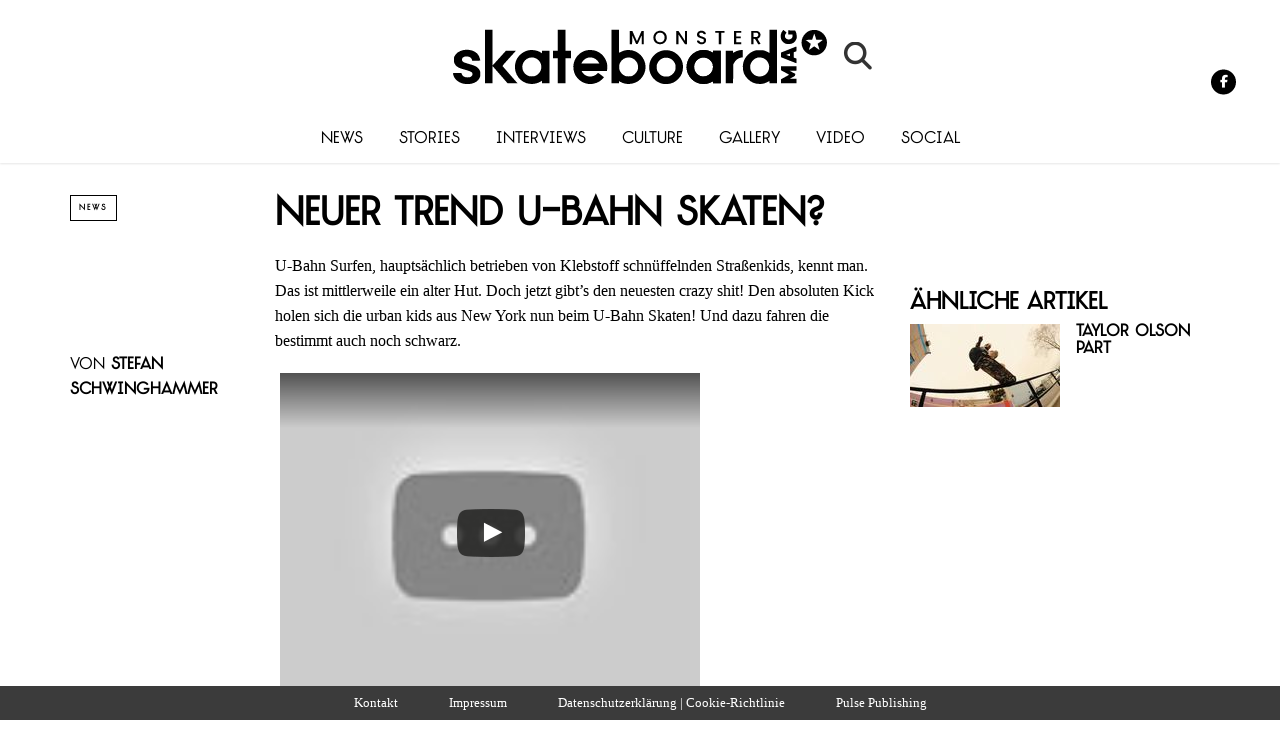

--- FILE ---
content_type: text/html; charset=UTF-8
request_url: https://skateboardmsm.de/news/neuer-trend-ubahn-skaten.html
body_size: 19863
content:
<!DOCTYPE html><!--[if lt IE 7]> <html class="coresites-production" lang="de" class="lt-ie9 lt-ie8 lt-ie7"> <![endif]--><!--[if IE 7]>    <html class="coresites-production" lang="de" class="lt-ie9 lt-ie8"> <![endif]--><!--[if IE 8]>    <html class="coresites-production" lang="de" class="lt-ie9"> <![endif]--><!--[if IE 9]>    <html class="coresites-production" lang="de" class="lt-ie10"> <![endif]--><!--[if gt IE 9]><!--><html class="coresites-production" lang="de"><!--<![endif]--><head><script>var __ezHttpConsent={setByCat:function(src,tagType,attributes,category,force,customSetScriptFn=null){var setScript=function(){if(force||window.ezTcfConsent[category]){if(typeof customSetScriptFn==='function'){customSetScriptFn();}else{var scriptElement=document.createElement(tagType);scriptElement.src=src;attributes.forEach(function(attr){for(var key in attr){if(attr.hasOwnProperty(key)){scriptElement.setAttribute(key,attr[key]);}}});var firstScript=document.getElementsByTagName(tagType)[0];firstScript.parentNode.insertBefore(scriptElement,firstScript);}}};if(force||(window.ezTcfConsent&&window.ezTcfConsent.loaded)){setScript();}else if(typeof getEzConsentData==="function"){getEzConsentData().then(function(ezTcfConsent){if(ezTcfConsent&&ezTcfConsent.loaded){setScript();}else{console.error("cannot get ez consent data");force=true;setScript();}});}else{force=true;setScript();console.error("getEzConsentData is not a function");}},};</script>
<script>var ezTcfConsent=window.ezTcfConsent?window.ezTcfConsent:{loaded:false,store_info:false,develop_and_improve_services:false,measure_ad_performance:false,measure_content_performance:false,select_basic_ads:false,create_ad_profile:false,select_personalized_ads:false,create_content_profile:false,select_personalized_content:false,understand_audiences:false,use_limited_data_to_select_content:false,};function getEzConsentData(){return new Promise(function(resolve){document.addEventListener("ezConsentEvent",function(event){var ezTcfConsent=event.detail.ezTcfConsent;resolve(ezTcfConsent);});});}</script>
<script>if(typeof _setEzCookies!=='function'){function _setEzCookies(ezConsentData){var cookies=window.ezCookieQueue;for(var i=0;i<cookies.length;i++){var cookie=cookies[i];if(ezConsentData&&ezConsentData.loaded&&ezConsentData[cookie.tcfCategory]){document.cookie=cookie.name+"="+cookie.value;}}}}
window.ezCookieQueue=window.ezCookieQueue||[];if(typeof addEzCookies!=='function'){function addEzCookies(arr){window.ezCookieQueue=[...window.ezCookieQueue,...arr];}}
addEzCookies([{name:"ezoab_425552",value:"mod298; Path=/; Domain=skateboardmsm.de; Max-Age=7200",tcfCategory:"store_info",isEzoic:"true",},{name:"ezosuibasgeneris-1",value:"466ec71d-24a6-489c-53f4-dcd394fb9253; Path=/; Domain=skateboardmsm.de; Expires=Sun, 24 Jan 2027 18:19:07 UTC; Secure; SameSite=None",tcfCategory:"understand_audiences",isEzoic:"true",}]);if(window.ezTcfConsent&&window.ezTcfConsent.loaded){_setEzCookies(window.ezTcfConsent);}else if(typeof getEzConsentData==="function"){getEzConsentData().then(function(ezTcfConsent){if(ezTcfConsent&&ezTcfConsent.loaded){_setEzCookies(window.ezTcfConsent);}else{console.error("cannot get ez consent data");_setEzCookies(window.ezTcfConsent);}});}else{console.error("getEzConsentData is not a function");_setEzCookies(window.ezTcfConsent);}</script><script type="text/javascript" data-ezscrex='false' data-cfasync='false'>window._ezaq = Object.assign({"edge_cache_status":12,"edge_response_time":1580,"url":"https://skateboardmsm.de/news/neuer-trend-ubahn-skaten.html"}, typeof window._ezaq !== "undefined" ? window._ezaq : {});</script><script type="text/javascript" data-ezscrex='false' data-cfasync='false'>window._ezaq = Object.assign({"ab_test_id":"mod298"}, typeof window._ezaq !== "undefined" ? window._ezaq : {});window.__ez=window.__ez||{};window.__ez.tf={};</script><script type="text/javascript" data-ezscrex='false' data-cfasync='false'>window.ezDisableAds = true;</script><meta charset="UTF-8"/>
<script data-ezscrex='false' data-cfasync='false' data-pagespeed-no-defer>var __ez=__ez||{};__ez.stms=Date.now();__ez.evt={};__ez.script={};__ez.ck=__ez.ck||{};__ez.template={};__ez.template.isOrig=true;window.__ezScriptHost="//www.ezojs.com";__ez.queue=__ez.queue||function(){var e=0,i=0,t=[],n=!1,o=[],r=[],s=!0,a=function(e,i,n,o,r,s,a){var l=arguments.length>7&&void 0!==arguments[7]?arguments[7]:window,d=this;this.name=e,this.funcName=i,this.parameters=null===n?null:w(n)?n:[n],this.isBlock=o,this.blockedBy=r,this.deleteWhenComplete=s,this.isError=!1,this.isComplete=!1,this.isInitialized=!1,this.proceedIfError=a,this.fWindow=l,this.isTimeDelay=!1,this.process=function(){f("... func = "+e),d.isInitialized=!0,d.isComplete=!0,f("... func.apply: "+e);var i=d.funcName.split("."),n=null,o=this.fWindow||window;i.length>3||(n=3===i.length?o[i[0]][i[1]][i[2]]:2===i.length?o[i[0]][i[1]]:o[d.funcName]),null!=n&&n.apply(null,this.parameters),!0===d.deleteWhenComplete&&delete t[e],!0===d.isBlock&&(f("----- F'D: "+d.name),m())}},l=function(e,i,t,n,o,r,s){var a=arguments.length>7&&void 0!==arguments[7]?arguments[7]:window,l=this;this.name=e,this.path=i,this.async=o,this.defer=r,this.isBlock=t,this.blockedBy=n,this.isInitialized=!1,this.isError=!1,this.isComplete=!1,this.proceedIfError=s,this.fWindow=a,this.isTimeDelay=!1,this.isPath=function(e){return"/"===e[0]&&"/"!==e[1]},this.getSrc=function(e){return void 0!==window.__ezScriptHost&&this.isPath(e)&&"banger.js"!==this.name?window.__ezScriptHost+e:e},this.process=function(){l.isInitialized=!0,f("... file = "+e);var i=this.fWindow?this.fWindow.document:document,t=i.createElement("script");t.src=this.getSrc(this.path),!0===o?t.async=!0:!0===r&&(t.defer=!0),t.onerror=function(){var e={url:window.location.href,name:l.name,path:l.path,user_agent:window.navigator.userAgent};"undefined"!=typeof _ezaq&&(e.pageview_id=_ezaq.page_view_id);var i=encodeURIComponent(JSON.stringify(e)),t=new XMLHttpRequest;t.open("GET","//g.ezoic.net/ezqlog?d="+i,!0),t.send(),f("----- ERR'D: "+l.name),l.isError=!0,!0===l.isBlock&&m()},t.onreadystatechange=t.onload=function(){var e=t.readyState;f("----- F'D: "+l.name),e&&!/loaded|complete/.test(e)||(l.isComplete=!0,!0===l.isBlock&&m())},i.getElementsByTagName("head")[0].appendChild(t)}},d=function(e,i){this.name=e,this.path="",this.async=!1,this.defer=!1,this.isBlock=!1,this.blockedBy=[],this.isInitialized=!0,this.isError=!1,this.isComplete=i,this.proceedIfError=!1,this.isTimeDelay=!1,this.process=function(){}};function c(e,i,n,s,a,d,c,u,f){var m=new l(e,i,n,s,a,d,c,f);!0===u?o[e]=m:r[e]=m,t[e]=m,h(m)}function h(e){!0!==u(e)&&0!=s&&e.process()}function u(e){if(!0===e.isTimeDelay&&!1===n)return f(e.name+" blocked = TIME DELAY!"),!0;if(w(e.blockedBy))for(var i=0;i<e.blockedBy.length;i++){var o=e.blockedBy[i];if(!1===t.hasOwnProperty(o))return f(e.name+" blocked = "+o),!0;if(!0===e.proceedIfError&&!0===t[o].isError)return!1;if(!1===t[o].isComplete)return f(e.name+" blocked = "+o),!0}return!1}function f(e){var i=window.location.href,t=new RegExp("[?&]ezq=([^&#]*)","i").exec(i);"1"===(t?t[1]:null)&&console.debug(e)}function m(){++e>200||(f("let's go"),p(o),p(r))}function p(e){for(var i in e)if(!1!==e.hasOwnProperty(i)){var t=e[i];!0===t.isComplete||u(t)||!0===t.isInitialized||!0===t.isError?!0===t.isError?f(t.name+": error"):!0===t.isComplete?f(t.name+": complete already"):!0===t.isInitialized&&f(t.name+": initialized already"):t.process()}}function w(e){return"[object Array]"==Object.prototype.toString.call(e)}return window.addEventListener("load",(function(){setTimeout((function(){n=!0,f("TDELAY -----"),m()}),5e3)}),!1),{addFile:c,addFileOnce:function(e,i,n,o,r,s,a,l,d){t[e]||c(e,i,n,o,r,s,a,l,d)},addDelayFile:function(e,i){var n=new l(e,i,!1,[],!1,!1,!0);n.isTimeDelay=!0,f(e+" ...  FILE! TDELAY"),r[e]=n,t[e]=n,h(n)},addFunc:function(e,n,s,l,d,c,u,f,m,p){!0===c&&(e=e+"_"+i++);var w=new a(e,n,s,l,d,u,f,p);!0===m?o[e]=w:r[e]=w,t[e]=w,h(w)},addDelayFunc:function(e,i,n){var o=new a(e,i,n,!1,[],!0,!0);o.isTimeDelay=!0,f(e+" ...  FUNCTION! TDELAY"),r[e]=o,t[e]=o,h(o)},items:t,processAll:m,setallowLoad:function(e){s=e},markLoaded:function(e){if(e&&0!==e.length){if(e in t){var i=t[e];!0===i.isComplete?f(i.name+" "+e+": error loaded duplicate"):(i.isComplete=!0,i.isInitialized=!0)}else t[e]=new d(e,!0);f("markLoaded dummyfile: "+t[e].name)}},logWhatsBlocked:function(){for(var e in t)!1!==t.hasOwnProperty(e)&&u(t[e])}}}();__ez.evt.add=function(e,t,n){e.addEventListener?e.addEventListener(t,n,!1):e.attachEvent?e.attachEvent("on"+t,n):e["on"+t]=n()},__ez.evt.remove=function(e,t,n){e.removeEventListener?e.removeEventListener(t,n,!1):e.detachEvent?e.detachEvent("on"+t,n):delete e["on"+t]};__ez.script.add=function(e){var t=document.createElement("script");t.src=e,t.async=!0,t.type="text/javascript",document.getElementsByTagName("head")[0].appendChild(t)};__ez.dot=__ez.dot||{};__ez.queue.addFileOnce('/detroitchicago/boise.js', '/detroitchicago/boise.js?gcb=195-0&cb=5', true, [], true, false, true, false);__ez.queue.addFileOnce('/parsonsmaize/abilene.js', '/parsonsmaize/abilene.js?gcb=195-0&cb=e80eca0cdb', true, [], true, false, true, false);__ez.queue.addFileOnce('/parsonsmaize/mulvane.js', '/parsonsmaize/mulvane.js?gcb=195-0&cb=e75e48eec0', true, ['/parsonsmaize/abilene.js'], true, false, true, false);__ez.queue.addFileOnce('/detroitchicago/birmingham.js', '/detroitchicago/birmingham.js?gcb=195-0&cb=539c47377c', true, ['/parsonsmaize/abilene.js'], true, false, true, false);</script>
<script data-ezscrex="false" type="text/javascript" data-cfasync="false">window._ezaq = Object.assign({"ad_cache_level":0,"adpicker_placement_cnt":0,"ai_placeholder_cache_level":0,"ai_placeholder_placement_cnt":-1,"article_category":"News","author":"Stefan Schwinghammer","domain":"skateboardmsm.de","domain_id":425552,"ezcache_level":1,"ezcache_skip_code":0,"has_bad_image":0,"has_bad_words":0,"is_sitespeed":0,"lt_cache_level":0,"publish_date":"2011-10-28","response_size":73176,"response_size_orig":67370,"response_time_orig":1566,"template_id":120,"url":"https://skateboardmsm.de/news/neuer-trend-ubahn-skaten.html","word_count":0,"worst_bad_word_level":0}, typeof window._ezaq !== "undefined" ? window._ezaq : {});__ez.queue.markLoaded('ezaqBaseReady');</script>
<script type='text/javascript' data-ezscrex='false' data-cfasync='false'>
window.ezAnalyticsStatic = true;

function analyticsAddScript(script) {
	var ezDynamic = document.createElement('script');
	ezDynamic.type = 'text/javascript';
	ezDynamic.innerHTML = script;
	document.head.appendChild(ezDynamic);
}
function getCookiesWithPrefix() {
    var allCookies = document.cookie.split(';');
    var cookiesWithPrefix = {};

    for (var i = 0; i < allCookies.length; i++) {
        var cookie = allCookies[i].trim();

        for (var j = 0; j < arguments.length; j++) {
            var prefix = arguments[j];
            if (cookie.indexOf(prefix) === 0) {
                var cookieParts = cookie.split('=');
                var cookieName = cookieParts[0];
                var cookieValue = cookieParts.slice(1).join('=');
                cookiesWithPrefix[cookieName] = decodeURIComponent(cookieValue);
                break; // Once matched, no need to check other prefixes
            }
        }
    }

    return cookiesWithPrefix;
}
function productAnalytics() {
	var d = {"pr":[6],"omd5":"cd902f5f89d2a799900a93c8f0aefc3a","nar":"risk score"};
	d.u = _ezaq.url;
	d.p = _ezaq.page_view_id;
	d.v = _ezaq.visit_uuid;
	d.ab = _ezaq.ab_test_id;
	d.e = JSON.stringify(_ezaq);
	d.ref = document.referrer;
	d.c = getCookiesWithPrefix('active_template', 'ez', 'lp_');
	if(typeof ez_utmParams !== 'undefined') {
		d.utm = ez_utmParams;
	}

	var dataText = JSON.stringify(d);
	var xhr = new XMLHttpRequest();
	xhr.open('POST','/ezais/analytics?cb=1', true);
	xhr.onload = function () {
		if (xhr.status!=200) {
            return;
		}

        if(document.readyState !== 'loading') {
            analyticsAddScript(xhr.response);
            return;
        }

        var eventFunc = function() {
            if(document.readyState === 'loading') {
                return;
            }
            document.removeEventListener('readystatechange', eventFunc, false);
            analyticsAddScript(xhr.response);
        };

        document.addEventListener('readystatechange', eventFunc, false);
	};
	xhr.setRequestHeader('Content-Type','text/plain');
	xhr.send(dataText);
}
__ez.queue.addFunc("productAnalytics", "productAnalytics", null, true, ['ezaqBaseReady'], false, false, false, true);
</script><base href="https://skateboardmsm.de/news/neuer-trend-ubahn-skaten.html"/>
    
    
    <meta content="width=device-width, initial-scale=1, maximum-scale=1" name="viewport"/>
    <meta http-equiv="X-UA-Compatible" content="IE=Edge"/>
    <meta content="yes" name="apple-mobile-web-app-capable"/>
    <meta content="black-translucent" name="apple-mobile-web-app-status-bar-style"/>
    <meta name="google-adsense-account" content="ca-pub-6151467189423510"/>
    <link rel="profile" href="http://gmpg.org/xfn/11"/>
        <link rel="alternate" type="application/rss+xml" title="RSS 2.0" href="https://skateboardmsm.de/feed"/>
    <link rel="alternate" type="text/xml" title="RSS .92" href="https://skateboardmsm.de/feed/rss"/>
    <link rel="alternate" type="application/atom+xml" title="Atom 0.3" href="https://skateboardmsm.de/feed/atom"/>
    <link rel="alternate" type="application/rss+xml" title="Monster Skateboard Magazine RSS Comments Feed" href="https://skateboardmsm.de/comments/feed"/>
    <link rel="icon" href="https://skateboardmsm.de/wp-content/themes/skateboardmsm/theme/assets/images/favicon.ico?t=3e3786e729c5ba8915ecb6065b3a503478c8ccce"/>
    <link rel="apple-touch-icon" sizes="57x57" href="https://skateboardmsm.de/wp-content/themes/skateboardmsm/theme/assets/images/apple-touch-icon-57x57.png?t=3e3786e729c5ba8915ecb6065b3a503478c8ccce"/>
    <link rel="apple-touch-icon" sizes="144x144" href="https://skateboardmsm.de/wp-content/themes/skateboardmsm/theme/assets/images/apple-touch-icon-144x144.png?t=3e3786e729c5ba8915ecb6065b3a503478c8ccce"/>

    
    <!-- GoogleJS -->
    <script type="text/javascript" src="//native.sharethrough.com/assets/sfp.js" defer="defer"></script>
<script>
	var googletag = googletag || {};
	googletag.cmd = googletag.cmd || [];
	(function() {
	var gads = document.createElement('script');
	gads.async = true;
	gads.type = 'text/javascript';
	var useSSL = 'https:' == document.location.protocol;
	gads.src = (useSSL ? 'https:' : 'http:') +
	'//www.googletagservices.com/tag/js/gpt.js';
	var node = document.getElementsByTagName('script')[0];
	node.parentNode.insertBefore(gads, node);
	})();
</script>

<script>
	googletag.cmd.push(function() {

    googletag.pubads().enableSingleRequest();
    googletag.pubads().collapseEmptyDivs();
    googletag.pubads().disableInitialLoad();
    googletag.enableServices();
	});
</script><script type="text/javascript">var dataLayer = [{"_type":"siteData","platform":"wordpress","config":{"infiniteScroll":{"splitposts":null,"delay":"0"},"inlineVideoAds":null,"polar":{"relatedSlots":null},"infiniteArticle":"article"},"websiteName":"Monster Skateboard Magazine","websiteSite":"skateboardmsm","websiteSlug":"skateboardmsm\/theme","shareThrough":false,"gtm.blacklist":["ga","ua"]},{"_type":"singleData","ads":true,"page":"article","postCategory":"news","postCategories":["news"],"postAuthor":"Stefan Schwinghammer","postTitle":"Neuer Trend U-Bahn Skaten?","postType":"video","sponsored":null,"maxAds":null,"noVideoAds":false}]</script><!-- GOOGLE UNIVERSAL ANALYTICS -->
<script>
  var gaProperty = 'UA-98094774-6';
  var disableStr = 'ga-disable-' + gaProperty;
  if (document.cookie.indexOf(disableStr + '=true') > -1) {
      window[disableStr] = true;
  }
  function gaOptout() {
      document.cookie = disableStr + '=true; expires=Thu, 31 Dec 2099 23:59:59 UTC; path=/';
      window[disableStr] = true;
      alert('Das Tracking ist jetzt deaktiviert');
  }

  (function(i,s,o,g,r,a,m){i['GoogleAnalyticsObject']=r;i[r]=i[r]||function(){
  (i[r].q=i[r].q||[]).push(arguments)},i[r].l=1*new Date();a=s.createElement(o),
  m=s.getElementsByTagName(o)[0];a.async=1;a.src=g;m.parentNode.insertBefore(a,m)
  })(window,document,'script','//www.google-analytics.com/analytics.js','ga');

  ga('create', 'UA-98094774-6', {
    "cookieDomain": 'skateboardmsm.de',
    "siteSpeedSampleRate": 10,
    "name": "site"
  });

  ga('site.require', 'displayfeatures');
  ga('site.require', 'linker');
  ga('site.require', 'linkid', 'linkid.js');

      ga('site.set', 'dimension1', 'news'); // category
    // Commented because "Custom dimensions cannot be deleted, but you can disable them. You should avoid trying to reuse custom dimensions."
    // ga('site.set', 'dimension2', ''); // logged_in
    // ga('site.set', 'dimension3', ''); // player_pref
    ga('site.set', 'dimension4', 'Stefan Schwinghammer'); // author_name
    ga('site.set', 'dimension5', '2011-10-28 10:54:14'); // publish_date
    ga('site.set', 'dimension6', 'post'); // post_type
    ga('site.set', 'dimension7', "slap"); // post tags
  
      ga('site.send', 'pageview');
  
  
  
</script>
    <!-- /GoogleJS -->

    
<meta name="news_keywords" content="Slap"/>
<meta name="description" content="U-Bahn Surfen, hauptsächlich betrieben von Klebstoff schnüffelnden Straßenkids, kennt man. Das ist mittlerweile ein alter Hut. Doch jetzt gibt’s den neuesten crazy shit! Den absoluten Kick holen sich die urban..."/>
<meta property="fb:pages" content="141425859213252"/>
<meta property="fb:app_id" content=""/>
<meta property="og:site_name" content="Monster Skateboard Magazine"/>
<meta property="og:url" content="https://skateboardmsm.de/news/neuer-trend-ubahn-skaten.html"/>
<meta property="og:type" content="article"/>
<meta property="og:title" content="Neuer Trend U-Bahn Skaten?"/>
<meta property="og:image:secure_url" content="https://s3-eu-west-1.amazonaws.com/assets.pukit.de/skateboardmsm/wp-content/uploads/2011/10/UBahn.jpg"/>
<meta property="twitter:site" content="@skateboardmsmde"/>
<meta property="og:description" content="U-Bahn Surfen, hauptsächlich betrieben von Klebstoff schnüffelnden Straßenkids, kennt man. Das ist mittlerweile ein alter Hut. Doch jetzt gibt’s den neuesten crazy shit! Den absoluten Kick holen sich die urban […]"/>
<meta property="og:image" content="http://s3-eu-west-1.amazonaws.com/assets.pukit.de/skateboardmsm/wp-content/uploads/2011/10/UBahn.jpg"/>
<meta property="og:image:width" content="220"/>
<meta property="og:image:height" content="129"/>
<meta property="article:section" content="News"/>
<meta property="twitter:card" content="summary"/><meta name="robots" content="index, follow, max-image-preview:large, max-snippet:-1, max-video-preview:-1"/>

	<!-- This site is optimized with the Yoast SEO plugin v23.9 - https://yoast.com/wordpress/plugins/seo/ -->
	<title>Neuer Trend U-Bahn Skaten?</title>
	<meta name="description" content="U-Bahn Surfen, hauptsächlich betrieben von Klebstoff schnüffelnden Straßenkids, kennt man. Das ist mittlerweile ein alter Hut. Doch jetzt gibt&#39;s den"/>
	<link rel="canonical" href="https://skateboardmsm.de/news/neuer-trend-ubahn-skaten.html"/>
	<meta name="twitter:label1" content="Verfasst von"/>
	<meta name="twitter:data1" content="Stefan Schwinghammer"/>
	<script type="application/ld+json" class="yoast-schema-graph">{"@context":"https://schema.org","@graph":[{"@type":"WebPage","@id":"https://skateboardmsm.de/news/neuer-trend-ubahn-skaten.html","url":"https://skateboardmsm.de/news/neuer-trend-ubahn-skaten.html","name":"Neuer Trend U-Bahn Skaten?","isPartOf":{"@id":"https://skateboardmsm.de/#website"},"primaryImageOfPage":{"@id":"https://skateboardmsm.de/news/neuer-trend-ubahn-skaten.html#primaryimage"},"image":{"@id":"https://skateboardmsm.de/news/neuer-trend-ubahn-skaten.html#primaryimage"},"thumbnailUrl":"https://s3-eu-west-1.amazonaws.com/assets.pukit.de/skateboardmsm/wp-content/uploads/2011/10/UBahn.jpg","datePublished":"2011-10-28T08:54:14+00:00","dateModified":"2011-10-28T08:54:14+00:00","author":{"@id":"https://skateboardmsm.de/#/schema/person/24d374b7d02920c33fb02a240f76d026"},"description":"U-Bahn Surfen, hauptsächlich betrieben von Klebstoff schnüffelnden Straßenkids, kennt man. Das ist mittlerweile ein alter Hut. Doch jetzt gibt's den","breadcrumb":{"@id":"https://skateboardmsm.de/news/neuer-trend-ubahn-skaten.html#breadcrumb"},"inLanguage":"de","potentialAction":[{"@type":"ReadAction","target":["https://skateboardmsm.de/news/neuer-trend-ubahn-skaten.html"]}]},{"@type":"ImageObject","inLanguage":"de","@id":"https://skateboardmsm.de/news/neuer-trend-ubahn-skaten.html#primaryimage","url":"https://s3-eu-west-1.amazonaws.com/assets.pukit.de/skateboardmsm/wp-content/uploads/2011/10/UBahn.jpg","contentUrl":"https://s3-eu-west-1.amazonaws.com/assets.pukit.de/skateboardmsm/wp-content/uploads/2011/10/UBahn.jpg","width":"220","height":"129"},{"@type":"BreadcrumbList","@id":"https://skateboardmsm.de/news/neuer-trend-ubahn-skaten.html#breadcrumb","itemListElement":[{"@type":"ListItem","position":1,"name":"Home","item":"https://skateboardmsm.de/"},{"@type":"ListItem","position":2,"name":"Neuer Trend U-Bahn Skaten?"}]},{"@type":"WebSite","@id":"https://skateboardmsm.de/#website","url":"https://skateboardmsm.de/","name":"Monster Skateboard Magazine","description":"Europas dienstältestes Skateboard magazin bringt News, Videos, Fotos und Berichte aus dem Inneren der Szene","potentialAction":[{"@type":"SearchAction","target":{"@type":"EntryPoint","urlTemplate":"https://skateboardmsm.de/?s={search_term_string}"},"query-input":{"@type":"PropertyValueSpecification","valueRequired":true,"valueName":"search_term_string"}}],"inLanguage":"de"},{"@type":"Person","@id":"https://skateboardmsm.de/#/schema/person/24d374b7d02920c33fb02a240f76d026","name":"Stefan Schwinghammer","image":{"@type":"ImageObject","inLanguage":"de","@id":"https://skateboardmsm.de/#/schema/person/image/","url":"https://secure.gravatar.com/avatar/0d52077772c7fd77aa17edba1404287f?s=96&d=blank&r=r","contentUrl":"https://secure.gravatar.com/avatar/0d52077772c7fd77aa17edba1404287f?s=96&d=blank&r=r","caption":"Stefan Schwinghammer"},"description":"…kann Katzenvideos nicht leiden, hat mal Tailtap in einer Vertramp geschafft und scrollt die 100 Meter in beschämenden 36,76 Sekunden.","url":"https://skateboardmsm.de/author/stefan"}]}</script>
	<!-- / Yoast SEO plugin. -->


<link rel="dns-prefetch" href="//www.dwin2.com"/>
<link rel="dns-prefetch" href="//tags.crwdcntrl.net"/>
<link rel="dns-prefetch" href="//s3-eu-west-1.amazonaws.com"/>
<script type="text/javascript">
/* <![CDATA[ */
window._wpemojiSettings = {"baseUrl":"https:\/\/s.w.org\/images\/core\/emoji\/15.0.3\/72x72\/","ext":".png","svgUrl":"https:\/\/s.w.org\/images\/core\/emoji\/15.0.3\/svg\/","svgExt":".svg","source":{"concatemoji":"https:\/\/skateboardmsm.de\/wp-includes\/js\/wp-emoji-release.min.js?ver=6.6.4"}};
/*! This file is auto-generated */
!function(i,n){var o,s,e;function c(e){try{var t={supportTests:e,timestamp:(new Date).valueOf()};sessionStorage.setItem(o,JSON.stringify(t))}catch(e){}}function p(e,t,n){e.clearRect(0,0,e.canvas.width,e.canvas.height),e.fillText(t,0,0);var t=new Uint32Array(e.getImageData(0,0,e.canvas.width,e.canvas.height).data),r=(e.clearRect(0,0,e.canvas.width,e.canvas.height),e.fillText(n,0,0),new Uint32Array(e.getImageData(0,0,e.canvas.width,e.canvas.height).data));return t.every(function(e,t){return e===r[t]})}function u(e,t,n){switch(t){case"flag":return n(e,"\ud83c\udff3\ufe0f\u200d\u26a7\ufe0f","\ud83c\udff3\ufe0f\u200b\u26a7\ufe0f")?!1:!n(e,"\ud83c\uddfa\ud83c\uddf3","\ud83c\uddfa\u200b\ud83c\uddf3")&&!n(e,"\ud83c\udff4\udb40\udc67\udb40\udc62\udb40\udc65\udb40\udc6e\udb40\udc67\udb40\udc7f","\ud83c\udff4\u200b\udb40\udc67\u200b\udb40\udc62\u200b\udb40\udc65\u200b\udb40\udc6e\u200b\udb40\udc67\u200b\udb40\udc7f");case"emoji":return!n(e,"\ud83d\udc26\u200d\u2b1b","\ud83d\udc26\u200b\u2b1b")}return!1}function f(e,t,n){var r="undefined"!=typeof WorkerGlobalScope&&self instanceof WorkerGlobalScope?new OffscreenCanvas(300,150):i.createElement("canvas"),a=r.getContext("2d",{willReadFrequently:!0}),o=(a.textBaseline="top",a.font="600 32px Arial",{});return e.forEach(function(e){o[e]=t(a,e,n)}),o}function t(e){var t=i.createElement("script");t.src=e,t.defer=!0,i.head.appendChild(t)}"undefined"!=typeof Promise&&(o="wpEmojiSettingsSupports",s=["flag","emoji"],n.supports={everything:!0,everythingExceptFlag:!0},e=new Promise(function(e){i.addEventListener("DOMContentLoaded",e,{once:!0})}),new Promise(function(t){var n=function(){try{var e=JSON.parse(sessionStorage.getItem(o));if("object"==typeof e&&"number"==typeof e.timestamp&&(new Date).valueOf()<e.timestamp+604800&&"object"==typeof e.supportTests)return e.supportTests}catch(e){}return null}();if(!n){if("undefined"!=typeof Worker&&"undefined"!=typeof OffscreenCanvas&&"undefined"!=typeof URL&&URL.createObjectURL&&"undefined"!=typeof Blob)try{var e="postMessage("+f.toString()+"("+[JSON.stringify(s),u.toString(),p.toString()].join(",")+"));",r=new Blob([e],{type:"text/javascript"}),a=new Worker(URL.createObjectURL(r),{name:"wpTestEmojiSupports"});return void(a.onmessage=function(e){c(n=e.data),a.terminate(),t(n)})}catch(e){}c(n=f(s,u,p))}t(n)}).then(function(e){for(var t in e)n.supports[t]=e[t],n.supports.everything=n.supports.everything&&n.supports[t],"flag"!==t&&(n.supports.everythingExceptFlag=n.supports.everythingExceptFlag&&n.supports[t]);n.supports.everythingExceptFlag=n.supports.everythingExceptFlag&&!n.supports.flag,n.DOMReady=!1,n.readyCallback=function(){n.DOMReady=!0}}).then(function(){return e}).then(function(){var e;n.supports.everything||(n.readyCallback(),(e=n.source||{}).concatemoji?t(e.concatemoji):e.wpemoji&&e.twemoji&&(t(e.twemoji),t(e.wpemoji)))}))}((window,document),window._wpemojiSettings);
/* ]]> */
</script>
<link rel="stylesheet" id="tribe-events-pro-mini-calendar-block-styles-css" href="https://skateboardmsm.de/wp-content/plugins/events-calendar-pro/src/resources/css/tribe-events-pro-mini-calendar-block.min.css?ver=7.0.0" type="text/css" media="all"/>
<style id="wp-emoji-styles-inline-css" type="text/css">

	img.wp-smiley, img.emoji {
		display: inline !important;
		border: none !important;
		box-shadow: none !important;
		height: 1em !important;
		width: 1em !important;
		margin: 0 0.07em !important;
		vertical-align: -0.1em !important;
		background: none !important;
		padding: 0 !important;
	}
</style>
<link rel="stylesheet" id="wp-block-library-css" href="https://skateboardmsm.de/wp-includes/css/dist/block-library/style.min.css?ver=6.6.4" type="text/css" media="all"/>
<style id="classic-theme-styles-inline-css" type="text/css">
/*! This file is auto-generated */
.wp-block-button__link{color:#fff;background-color:#32373c;border-radius:9999px;box-shadow:none;text-decoration:none;padding:calc(.667em + 2px) calc(1.333em + 2px);font-size:1.125em}.wp-block-file__button{background:#32373c;color:#fff;text-decoration:none}
</style>
<style id="global-styles-inline-css" type="text/css">
:root{--wp--preset--aspect-ratio--square: 1;--wp--preset--aspect-ratio--4-3: 4/3;--wp--preset--aspect-ratio--3-4: 3/4;--wp--preset--aspect-ratio--3-2: 3/2;--wp--preset--aspect-ratio--2-3: 2/3;--wp--preset--aspect-ratio--16-9: 16/9;--wp--preset--aspect-ratio--9-16: 9/16;--wp--preset--color--black: #000000;--wp--preset--color--cyan-bluish-gray: #abb8c3;--wp--preset--color--white: #ffffff;--wp--preset--color--pale-pink: #f78da7;--wp--preset--color--vivid-red: #cf2e2e;--wp--preset--color--luminous-vivid-orange: #ff6900;--wp--preset--color--luminous-vivid-amber: #fcb900;--wp--preset--color--light-green-cyan: #7bdcb5;--wp--preset--color--vivid-green-cyan: #00d084;--wp--preset--color--pale-cyan-blue: #8ed1fc;--wp--preset--color--vivid-cyan-blue: #0693e3;--wp--preset--color--vivid-purple: #9b51e0;--wp--preset--gradient--vivid-cyan-blue-to-vivid-purple: linear-gradient(135deg,rgba(6,147,227,1) 0%,rgb(155,81,224) 100%);--wp--preset--gradient--light-green-cyan-to-vivid-green-cyan: linear-gradient(135deg,rgb(122,220,180) 0%,rgb(0,208,130) 100%);--wp--preset--gradient--luminous-vivid-amber-to-luminous-vivid-orange: linear-gradient(135deg,rgba(252,185,0,1) 0%,rgba(255,105,0,1) 100%);--wp--preset--gradient--luminous-vivid-orange-to-vivid-red: linear-gradient(135deg,rgba(255,105,0,1) 0%,rgb(207,46,46) 100%);--wp--preset--gradient--very-light-gray-to-cyan-bluish-gray: linear-gradient(135deg,rgb(238,238,238) 0%,rgb(169,184,195) 100%);--wp--preset--gradient--cool-to-warm-spectrum: linear-gradient(135deg,rgb(74,234,220) 0%,rgb(151,120,209) 20%,rgb(207,42,186) 40%,rgb(238,44,130) 60%,rgb(251,105,98) 80%,rgb(254,248,76) 100%);--wp--preset--gradient--blush-light-purple: linear-gradient(135deg,rgb(255,206,236) 0%,rgb(152,150,240) 100%);--wp--preset--gradient--blush-bordeaux: linear-gradient(135deg,rgb(254,205,165) 0%,rgb(254,45,45) 50%,rgb(107,0,62) 100%);--wp--preset--gradient--luminous-dusk: linear-gradient(135deg,rgb(255,203,112) 0%,rgb(199,81,192) 50%,rgb(65,88,208) 100%);--wp--preset--gradient--pale-ocean: linear-gradient(135deg,rgb(255,245,203) 0%,rgb(182,227,212) 50%,rgb(51,167,181) 100%);--wp--preset--gradient--electric-grass: linear-gradient(135deg,rgb(202,248,128) 0%,rgb(113,206,126) 100%);--wp--preset--gradient--midnight: linear-gradient(135deg,rgb(2,3,129) 0%,rgb(40,116,252) 100%);--wp--preset--font-size--small: 13px;--wp--preset--font-size--medium: 20px;--wp--preset--font-size--large: 36px;--wp--preset--font-size--x-large: 42px;--wp--preset--spacing--20: 0.44rem;--wp--preset--spacing--30: 0.67rem;--wp--preset--spacing--40: 1rem;--wp--preset--spacing--50: 1.5rem;--wp--preset--spacing--60: 2.25rem;--wp--preset--spacing--70: 3.38rem;--wp--preset--spacing--80: 5.06rem;--wp--preset--shadow--natural: 6px 6px 9px rgba(0, 0, 0, 0.2);--wp--preset--shadow--deep: 12px 12px 50px rgba(0, 0, 0, 0.4);--wp--preset--shadow--sharp: 6px 6px 0px rgba(0, 0, 0, 0.2);--wp--preset--shadow--outlined: 6px 6px 0px -3px rgba(255, 255, 255, 1), 6px 6px rgba(0, 0, 0, 1);--wp--preset--shadow--crisp: 6px 6px 0px rgba(0, 0, 0, 1);}:where(.is-layout-flex){gap: 0.5em;}:where(.is-layout-grid){gap: 0.5em;}body .is-layout-flex{display: flex;}.is-layout-flex{flex-wrap: wrap;align-items: center;}.is-layout-flex > :is(*, div){margin: 0;}body .is-layout-grid{display: grid;}.is-layout-grid > :is(*, div){margin: 0;}:where(.wp-block-columns.is-layout-flex){gap: 2em;}:where(.wp-block-columns.is-layout-grid){gap: 2em;}:where(.wp-block-post-template.is-layout-flex){gap: 1.25em;}:where(.wp-block-post-template.is-layout-grid){gap: 1.25em;}.has-black-color{color: var(--wp--preset--color--black) !important;}.has-cyan-bluish-gray-color{color: var(--wp--preset--color--cyan-bluish-gray) !important;}.has-white-color{color: var(--wp--preset--color--white) !important;}.has-pale-pink-color{color: var(--wp--preset--color--pale-pink) !important;}.has-vivid-red-color{color: var(--wp--preset--color--vivid-red) !important;}.has-luminous-vivid-orange-color{color: var(--wp--preset--color--luminous-vivid-orange) !important;}.has-luminous-vivid-amber-color{color: var(--wp--preset--color--luminous-vivid-amber) !important;}.has-light-green-cyan-color{color: var(--wp--preset--color--light-green-cyan) !important;}.has-vivid-green-cyan-color{color: var(--wp--preset--color--vivid-green-cyan) !important;}.has-pale-cyan-blue-color{color: var(--wp--preset--color--pale-cyan-blue) !important;}.has-vivid-cyan-blue-color{color: var(--wp--preset--color--vivid-cyan-blue) !important;}.has-vivid-purple-color{color: var(--wp--preset--color--vivid-purple) !important;}.has-black-background-color{background-color: var(--wp--preset--color--black) !important;}.has-cyan-bluish-gray-background-color{background-color: var(--wp--preset--color--cyan-bluish-gray) !important;}.has-white-background-color{background-color: var(--wp--preset--color--white) !important;}.has-pale-pink-background-color{background-color: var(--wp--preset--color--pale-pink) !important;}.has-vivid-red-background-color{background-color: var(--wp--preset--color--vivid-red) !important;}.has-luminous-vivid-orange-background-color{background-color: var(--wp--preset--color--luminous-vivid-orange) !important;}.has-luminous-vivid-amber-background-color{background-color: var(--wp--preset--color--luminous-vivid-amber) !important;}.has-light-green-cyan-background-color{background-color: var(--wp--preset--color--light-green-cyan) !important;}.has-vivid-green-cyan-background-color{background-color: var(--wp--preset--color--vivid-green-cyan) !important;}.has-pale-cyan-blue-background-color{background-color: var(--wp--preset--color--pale-cyan-blue) !important;}.has-vivid-cyan-blue-background-color{background-color: var(--wp--preset--color--vivid-cyan-blue) !important;}.has-vivid-purple-background-color{background-color: var(--wp--preset--color--vivid-purple) !important;}.has-black-border-color{border-color: var(--wp--preset--color--black) !important;}.has-cyan-bluish-gray-border-color{border-color: var(--wp--preset--color--cyan-bluish-gray) !important;}.has-white-border-color{border-color: var(--wp--preset--color--white) !important;}.has-pale-pink-border-color{border-color: var(--wp--preset--color--pale-pink) !important;}.has-vivid-red-border-color{border-color: var(--wp--preset--color--vivid-red) !important;}.has-luminous-vivid-orange-border-color{border-color: var(--wp--preset--color--luminous-vivid-orange) !important;}.has-luminous-vivid-amber-border-color{border-color: var(--wp--preset--color--luminous-vivid-amber) !important;}.has-light-green-cyan-border-color{border-color: var(--wp--preset--color--light-green-cyan) !important;}.has-vivid-green-cyan-border-color{border-color: var(--wp--preset--color--vivid-green-cyan) !important;}.has-pale-cyan-blue-border-color{border-color: var(--wp--preset--color--pale-cyan-blue) !important;}.has-vivid-cyan-blue-border-color{border-color: var(--wp--preset--color--vivid-cyan-blue) !important;}.has-vivid-purple-border-color{border-color: var(--wp--preset--color--vivid-purple) !important;}.has-vivid-cyan-blue-to-vivid-purple-gradient-background{background: var(--wp--preset--gradient--vivid-cyan-blue-to-vivid-purple) !important;}.has-light-green-cyan-to-vivid-green-cyan-gradient-background{background: var(--wp--preset--gradient--light-green-cyan-to-vivid-green-cyan) !important;}.has-luminous-vivid-amber-to-luminous-vivid-orange-gradient-background{background: var(--wp--preset--gradient--luminous-vivid-amber-to-luminous-vivid-orange) !important;}.has-luminous-vivid-orange-to-vivid-red-gradient-background{background: var(--wp--preset--gradient--luminous-vivid-orange-to-vivid-red) !important;}.has-very-light-gray-to-cyan-bluish-gray-gradient-background{background: var(--wp--preset--gradient--very-light-gray-to-cyan-bluish-gray) !important;}.has-cool-to-warm-spectrum-gradient-background{background: var(--wp--preset--gradient--cool-to-warm-spectrum) !important;}.has-blush-light-purple-gradient-background{background: var(--wp--preset--gradient--blush-light-purple) !important;}.has-blush-bordeaux-gradient-background{background: var(--wp--preset--gradient--blush-bordeaux) !important;}.has-luminous-dusk-gradient-background{background: var(--wp--preset--gradient--luminous-dusk) !important;}.has-pale-ocean-gradient-background{background: var(--wp--preset--gradient--pale-ocean) !important;}.has-electric-grass-gradient-background{background: var(--wp--preset--gradient--electric-grass) !important;}.has-midnight-gradient-background{background: var(--wp--preset--gradient--midnight) !important;}.has-small-font-size{font-size: var(--wp--preset--font-size--small) !important;}.has-medium-font-size{font-size: var(--wp--preset--font-size--medium) !important;}.has-large-font-size{font-size: var(--wp--preset--font-size--large) !important;}.has-x-large-font-size{font-size: var(--wp--preset--font-size--x-large) !important;}
:where(.wp-block-post-template.is-layout-flex){gap: 1.25em;}:where(.wp-block-post-template.is-layout-grid){gap: 1.25em;}
:where(.wp-block-columns.is-layout-flex){gap: 2em;}:where(.wp-block-columns.is-layout-grid){gap: 2em;}
:root :where(.wp-block-pullquote){font-size: 1.5em;line-height: 1.6;}
</style>
<link rel="stylesheet" id="ap-front-styles-css" href="https://skateboardmsm.de/wp-content/plugins/accesspress-anonymous-post/css/frontend-style.css?ver=2.8.2" type="text/css" media="all"/>
<link rel="stylesheet" id="contact-form-7-css" href="https://skateboardmsm.de/wp-content/plugins/contact-form-7/includes/css/styles.css?ver=5.9.8" type="text/css" media="all"/>
<link rel="stylesheet" id="ihc_front_end_style-css" href="https://skateboardmsm.de/wp-content/plugins/indeed-membership-pro/assets/css/style.min.css?ver=12.8" type="text/css" media="all"/>
<link rel="stylesheet" id="ihc_templates_style-css" href="https://skateboardmsm.de/wp-content/plugins/indeed-membership-pro/assets/css/templates.min.css?ver=12.8" type="text/css" media="all"/>
<link rel="stylesheet" id="search-filter-plugin-styles-css" href="https://skateboardmsm.de/wp-content/plugins/search-filter-pro/public/assets/css/search-filter.min.css?ver=2.5.13" type="text/css" media="all"/>
<link rel="stylesheet" id="atkp-styles-css" href="https://skateboardmsm.de/wp-content/plugins/affiliate-toolkit-starter/dist/style.css?ver=6.6.4" type="text/css" media="all"/>
<style id="atkp-styles-inline-css" type="text/css">
/* Begin (global) */
.atkp-container a, .atkp-container a:visited { color: #2271b1}
.atkp-container a:hover { color: #111}
 .atkp-moreoffersinfo a,  .atkp-moreoffersinfo a:visited { color: #2271b1}  .atkp-moreoffersinfo a:hover { color: #2271b1;}
.atkp-listprice { color: #808080 !important; } 
.atkp-saleprice { color: #00000 !important; } 
.atkp-savedamount { color: #8b0000 !important; } 
.atkp-ribbon span { background: #E47911 !important; } 
.atkp-box { background-color:#ffff; border: 1px solid #ececec; border-radius: 5px; color: #111 }
.atkp-box .atkp-predicate-highlight1, .atkp-box .atkp-predicate-highlight2, .atkp-box .atkp-predicate-highlight3 {border-radius: 5px 5px   0 0;}
.atkp-button {
							    margin: 0 auto;
							    padding: 5px 15px;font-size:14px;
							    display: inline-block;
							    background-color: #f0c14b;
							    border: 1px solid #f0c14b;
							    color: #111 !important;
							    font-weight: 400;
							    -webkit-border-radius: 5px;
							    border-radius: 5px;
							    -webkit-transition: all 0.3s ease-in-out;
							    -moz-transition: all 0.3s ease-in-out;
							    transition: all 0.3s ease-in-out;
							    text-decoration: none !important;							
							}
							
							 .atkp-button:hover {
							    background-color: #f7dfa5;
							    text-decoration: none;
							}
.atkp-secondbutton {
							    margin: 0 auto;
							    padding: 5px 15px;
							    display: inline-block;
							    background-color: #f0c14b;
							    border: 1px solid #f0c14b;
							    color: #333333 !important;
							    font-weight: 400;
							    -webkit-border-radius: 5px;
							    border-radius: 5px;
							    -webkit-transition: all 0.3s ease-in-out;
							    -moz-transition: all 0.3s ease-in-out;
							    transition: all 0.3s ease-in-out;
							    text-decoration: none !important;							
							}
							
							 .atkp-secondbutton:hover {
							    background-color: #f7dfa5;
							    text-decoration: none;
							}
 .atkp-producttable-button a {
								    width: 100%;
								    padding-left: 0px;
								    padding-right: 0px;
								}
/* End (global) */

</style>
<link rel="stylesheet" id="fm-theme-v2-css" href="https://skateboardmsm.de/wp-content/themes/skateboardmsm/theme/assets/stylesheets/theme-v2.css?t=3e3786e729c5ba8915ecb6065b3a503478c8ccce" type="text/css" media="all"/>
<link rel="stylesheet" id="custom-layouts-styles-css" href="https://s3-eu-west-1.amazonaws.com/assets.pukit.de/skateboardmsm/wp-content/uploads/custom-layouts/style.css?ver=6" type="text/css" media="all"/>
<link rel="stylesheet" id="gridmaster-frontend-css" href="https://skateboardmsm.de/wp-content/plugins/ajax-filter-posts/assets/css/frontend.min.css?ver=3.4.12" type="text/css" media="all"/>
<script type="text/javascript" src="https://skateboardmsm.de/wp-includes/js/jquery/jquery.min.js?ver=3.7.1" id="jquery-core-js"></script>
<script type="text/javascript" src="https://skateboardmsm.de/wp-includes/js/jquery/jquery-migrate.min.js?ver=3.4.1" id="jquery-migrate-js"></script>
<script type="text/javascript" id="ihc-front_end_js-js-extra">
/* <![CDATA[ */
var ihc_translated_labels = {"delete_level":"Are you sure you want to delete this membership?","cancel_level":"Are you sure you want to cancel this membership?"};
/* ]]> */
</script>
<script type="text/javascript" src="https://skateboardmsm.de/wp-content/plugins/indeed-membership-pro/assets/js/functions.min.js?ver=12.8" id="ihc-front_end_js-js"></script>
<script type="text/javascript" id="ihc-front_end_js-js-after">
/* <![CDATA[ */
var ihc_site_url='https://skateboardmsm.de';
var ihc_plugin_url='https://skateboardmsm.de/wp-content/plugins/indeed-membership-pro/';
var ihc_ajax_url='https://skateboardmsm.de/wp-admin/admin-ajax.php';
var ihcStripeMultiply='100';
/* ]]> */
</script>
<script type="text/javascript" id="search-filter-plugin-build-js-extra">
/* <![CDATA[ */
var SF_LDATA = {"ajax_url":"https:\/\/skateboardmsm.de\/wp-admin\/admin-ajax.php","home_url":"https:\/\/skateboardmsm.de\/","extensions":[]};
/* ]]> */
</script>
<script type="text/javascript" src="https://skateboardmsm.de/wp-content/plugins/search-filter-pro/public/assets/js/search-filter-build.min.js?ver=2.5.13" id="search-filter-plugin-build-js"></script>
<script type="text/javascript" src="https://skateboardmsm.de/wp-content/plugins/search-filter-pro/public/assets/js/chosen.jquery.min.js?ver=2.5.13" id="search-filter-plugin-chosen-js"></script>
<script type="text/javascript" src="https://skateboardmsm.de/wp-content/plugins/affiliate-toolkit-starter/dist/script.js?ver=6.6.4" id="atkp-scripts-js"></script>
<script type="text/javascript" src="https://s3-eu-west-1.amazonaws.com/assets.pukit.de/skateboardmsm/wp-content/uploads/affiliate-toolkit/scripts.js?ver=6.6.4" id="atkp-custom-scripts-js"></script>
<link rel="https://api.w.org/" href="https://skateboardmsm.de/wp-json/"/><link rel="alternate" title="JSON" type="application/json" href="https://skateboardmsm.de/wp-json/wp/v2/posts/20528"/><link rel="alternate" title="oEmbed (JSON)" type="application/json+oembed" href="https://skateboardmsm.de/wp-json/oembed/1.0/embed?url=https%3A%2F%2Fskateboardmsm.de%2Fnews%2Fneuer-trend-ubahn-skaten.html"/>
<link rel="alternate" title="oEmbed (XML)" type="text/xml+oembed" href="https://skateboardmsm.de/wp-json/oembed/1.0/embed?url=https%3A%2F%2Fskateboardmsm.de%2Fnews%2Fneuer-trend-ubahn-skaten.html&amp;format=xml"/>
<meta name="ump-hash" content="MTIuOHwwfDA="/><meta name="ump-token" content="b0f91e458e"/><meta name="tec-api-version" content="v1"/><meta name="tec-api-origin" content="https://skateboardmsm.de"/><link rel="alternate" href="https://skateboardmsm.de/wp-json/tribe/events/v1/"/><link rel="icon" href="https://skateboardmsm.de/wp-content/themes/skateboardmsm/theme/assets/images/mstile-310x310.png?t=3e3786e729c5ba8915ecb6065b3a503478c8ccce" sizes="32x32"/>
<link rel="icon" href="https://skateboardmsm.de/wp-content/themes/skateboardmsm/theme/assets/images/mstile-310x310.png?t=3e3786e729c5ba8915ecb6065b3a503478c8ccce" sizes="192x192"/>
<link rel="apple-touch-icon" href="https://skateboardmsm.de/wp-content/themes/skateboardmsm/theme/assets/images/mstile-310x310.png?t=3e3786e729c5ba8915ecb6065b3a503478c8ccce"/>
<meta name="msapplication-TileImage" content="https://skateboardmsm.de/wp-content/themes/skateboardmsm/theme/assets/images/mstile-310x310.png?t=3e3786e729c5ba8915ecb6065b3a503478c8ccce"/>
    <!-- Outbrain -->
<script data-obct="" type="text/javascript">
    /** DO NOT MODIFY THIS CODE**/
    !function(_window, _document) {
        var OB_ADV_ID = '00cc0d082f408b588a9531ae1e68e74250';
        if (_window.obApi) {
            var toArray = function(object) {
                return Object.prototype.toString.call(object) === '[object Array]' ? object : [object];
            };
            _window.obApi.marketerId = toArray(_window.obApi.marketerId).concat(toArray(OB_ADV_ID));
            return;
        }
        var api = _window.obApi = function() {
            api.dispatch ? api.dispatch.apply(api, arguments) : api.queue.push(arguments);
        };
        api.version = '1.1';
        api.loaded = true;
        api.marketerId = OB_ADV_ID;
        api.queue = [];
        var tag = _document.createElement('script');
        tag.async = true;
        tag.src = '//amplify.outbrain.com/cp/obtp.js';
        tag.type = 'text/javascript';
        var script = _document.getElementsByTagName('script')[0];
        script.parentNode.insertBefore(tag, script);
    }(window, document);
    obApi('track', 'PAGE_VIEW');
</script>
<!-- /Outbrain -->
    <!-- GoogleAD -->
    <script async="" src="https://pagead2.googlesyndication.com/pagead/js/adsbygoogle.js?client=ca-pub-6151467189423510" crossorigin="anonymous"></script>
    <!-- /GoogleAD -->
    <!-- AdKaora -->
    <script src="https://cdn.adkaora.space/pulsepublishing/generic/prod/adk-init.js" type="text/javascript" defer=""></script>
    <!-- /AdKaora -->
  <script type='text/javascript'>
var ezoTemplate = 'old_site_noads';
var ezouid = '1';
var ezoFormfactor = '1';
</script><script data-ezscrex="false" type='text/javascript'>
var soc_app_id = '0';
var did = 425552;
var ezdomain = 'skateboardmsm.de';
var ezoicSearchable = 1;
</script></head>

  <body id="top" class="post-template-default single postid-20528 single-format-standard js-autoplay-featured tribe-no-js page-template-skateboardmsm-theme category-news js-single-post" data-site-slug="skateboardmsm" data-typekit-id="">
  <!-- AdKaora -->
  <div class="adk-slot adk-interstitial">
    <div id="adk_interstitial0"></div>
    <div id="adk_interstitial"></div>
  </div>
  <!-- /AdKaora -->
  
  <div id="fb-root"></div>

  <header class="c-site-header">

  <div class="u-sticky-wrapper">
      <!-- XYZ:v2_header.php -->
    <!-- type=billboard_top -->
<div style="text-align: center">
<div class="asm_async_creative" data-asm-host="pulse.adspirit.de" data-asm-params="pid=48&amp;ord=1769278747"></div><script src="//pulse.adspirit.de/adasync.js" async="" type="text/javascript"></script>
<noscript>
 <a href="//pulse.adspirit.de/adnoclick.php?pid=48&ord=1769278747" target="_top">
  <img src="//pulse.adspirit.de/adnoscript.php?pid=48&ord=1769278747" alt="Hier klicken!" border="0" width="1" height="1" />
 </a>
</noscript>
<div class="asm_async_creative" data-asm-host="pulse.adspirit.de" data-asm-params="pid=62&amp;ord=1769278747"></div><script src="//pulse.adspirit.de/adasync.js" async="" type="text/javascript"></script>
<noscript>
 <a href="//pulse.adspirit.de/adnoclick.php?pid=62&ord=1769278747" target="_top">
  <img src="//pulse.adspirit.de/adnoscript.php?pid=62&ord=1769278747" alt="Hier klicken!" border="0" width="1" height="1" />
 </a>
</noscript>
</div>  </div>

  <div class="c-navbar-placeholder">
    <div class="c-navbar-primary js-nav-is-fixed">
      <div class="c-navbar-primary__inner o-grid-full-width u-no-padding">

        <div class="c-navbar-primary__logo-wrapper">
          <h1 class="c-navbar-primary__logo u-no-padding">
            <a class="c-navbar-primary__logo-link c-navbar-primary__logo-image" href="https://skateboardmsm.de" title="Hauptseite">
              <img class="u-svg-inject" src="https://skateboardmsm.de/wp-content/themes/skateboardmsm/theme/assets/images/logo.svg?t=3e3786e729c5ba8915ecb6065b3a503478c8ccce" alt="Neuer Trend U-Bahn Skaten?"/>
            </a>
          </h1>

          <div class="c-nav-toggle__wrapper">
            <button class="c-nav-toggle c-nav-toggle--nav-feature js-primary-nav-toggle">
              <div class="c-nav-toggle__inner">
                <i class="c-nav-toggle__icon"></i>
                <span>Menü</span>
              </div>
              <span class="c-nav-toggle__title"></span>
            </button>
          </div>
        </div>
      </div>

      <nav class="c-navbar-primary__main-nav-items">
        <ul id="menu-feature-nav" class="c-navbar-primary__top-items"><li id="menu-item-85791" class="menu-item menu-item-type-custom menu-item-object-custom menu-item-85791"><a href="/news-lander">News</a></li>
<li id="menu-item-85842" class="menu-item menu-item-type-custom menu-item-object-custom menu-item-85842"><a href="/stories-lander">Stories</a></li>
<li id="menu-item-85841" class="menu-item menu-item-type-custom menu-item-object-custom menu-item-85841"><a href="/interviews-lander">Interviews</a></li>
<li id="menu-item-85839" class="menu-item menu-item-type-custom menu-item-object-custom menu-item-85839"><a href="/culture-lander">Culture</a></li>
<li id="menu-item-85990" class="menu-item menu-item-type-custom menu-item-object-custom menu-item-85990"><a href="/gallery-lander">Gallery</a></li>
<li id="menu-item-85780" class="menu-item menu-item-type-custom menu-item-object-custom menu-item-85780"><a href="/video-lander">Video</a></li>
<li id="menu-item-85993" class="menu-item menu-item-type-custom menu-item-object-custom menu-item-85993"><a href="/social-lander">Social</a></li>
</ul>      </nav>

      <nav class="c-navbar-primary__social u-no-padding">
            <a class="c-navbar-primary__social-link" href="http://www.facebook.com/skateboardmsmnow" title="Like us on Facebook" target="_blank">
      <i class="fa fa-facebook"></i>
    </a>
        </nav>
    </div>
  </div>

  <div class="c-navbar-side__nav-items-wrapper js-primary-nav-menu">
    <button class="c-nav-toggle c-nav-toggle--nav-side js-primary-nav-toggle">
      <div class="c-nav-toggle__inner">
        <i class="c-nav-toggle__icon"></i>
        <span>Menü</span>
      </div>
      <span class="c-nav-toggle__title"></span>
    </button>
    <div class="o-grid">
      <div class="c-search-form__wrapper">
  <form method="get" class="c-search-form" action="https://skateboardmsm.de/">
    <input type="text" class="c-search-form__input" name="s" placeholder="Suche" required=""/>
    <button type="submit" class="c-search-form__submit" name="submit">
      Go    </button>
  </form>
</div>
      <nav class="c-navbar-side__nav-items">
        <ul id="menu-feature-nav-1" class="nav-primary-list"><li class="menu-item menu-item-type-custom menu-item-object-custom menu-item-85791"><a href="/news-lander">News</a></li>
<li class="menu-item menu-item-type-custom menu-item-object-custom menu-item-85842"><a href="/stories-lander">Stories</a></li>
<li class="menu-item menu-item-type-custom menu-item-object-custom menu-item-85841"><a href="/interviews-lander">Interviews</a></li>
<li class="menu-item menu-item-type-custom menu-item-object-custom menu-item-85839"><a href="/culture-lander">Culture</a></li>
<li class="menu-item menu-item-type-custom menu-item-object-custom menu-item-85990"><a href="/gallery-lander">Gallery</a></li>
<li class="menu-item menu-item-type-custom menu-item-object-custom menu-item-85780"><a href="/video-lander">Video</a></li>
<li class="menu-item menu-item-type-custom menu-item-object-custom menu-item-85993"><a href="/social-lander">Social</a></li>
</ul>      </nav>
      <div class="c-navbar-side__social-items-wrapper">
        <nav class="c-navbar-side__social-items">
              <a class="c-navbar-primary__social-link" href="http://www.facebook.com/skateboardmsmnow" title="Like us on Facebook" target="_blank">
      <i class="fa fa-facebook"></i>
    </a>
          </nav>
      </div>
    </div>
  </div>
</header>

<div class="c-navbar-bottom">
  <ul class="c-navbar-bottom__menu-items">
    <li class="c-navbar-bottom__menu-item">
      <a class="c-navbar-bottom__menu-item-link" href="https://skateboardmsm.de" title="Hauptseite">
        <i class="c-icon fa-home"></i>
        <span>Home</span>
      </a>
    </li>
    <li class="c-navbar-bottom__menu-item">
      <a class="c-share-toggle c-navbar-bottom__menu-item-link">
        <i class="c-icon fa-share"></i>
        <span>Share</span>
      </a>
    </li>
    <li class="c-navbar-bottom__menu-item">
      <a class="c-search-toggle c-navbar-bottom__menu-item-link">
        <i class="c-icon fa-search"></i>
        <span>Suche</span>
      </a>
    </li>
    <li class="c-navbar-bottom__menu-item">
      <a class="c-navbar-bottom__menu-item-link c-nav-toggle c-nav-toggle--nav-bottom js-primary-nav-toggle">
        <div class="c-nav-toggle__inner">
          <i class="c-nav-toggle__icon"></i>
        </div>
        <span>Menü</span>
      </a>
    </li>
  </ul>

  <div class="c-navbar-bottom__share">
    <div class="c-article-share__wrapper">
  <div class="c-article-share">
    <h3 class="c-article-share__title">Share</h3>
  </div>
</div>
  </div>

  <div class="c-navbar-bottom__search">
    <div class="c-search-form__wrapper">
  <form method="get" class="c-search-form" action="https://skateboardmsm.de/">
    <input type="text" class="c-search-form__input" name="s" placeholder="Suche" required=""/>
    <button type="submit" class="c-search-form__submit" name="submit">
      Go    </button>
  </form>
</div>
  </div>
</div>
<section class="o-section">
  </section>


<section class="o-section o-section-intro-top o-section-- o-section--has-ads js-section--has-ads  contentbird-use-import" id="">


  <div class="press-header-image">
</div>
  
<div class="c-article-head c-article-head--none">
  
<header class="c-article-head__inner ">
      <h4 class="c-article-head__category o-col-xl--2"><a class="c-article-head__category-link" href="https://skateboardmsm.de/news">News</a></h4>
  
  <div class="c-article-head__title-wrapper o-col-xl--10">
    <h1 class="c-article-head__title">Neuer Trend U-Bahn Skaten?</h1>

      </div>
</header>

</div></section>

<section class="o-section o-section-intro  o-section--has-ads js-section--has-ads">
  <div class="c-article-body">
    <aside class="c-article-body__aside c-article-body__aside--left o-col-lg--2">
      
<div class="c-article-meta contentbird-use-import">

    <!--Dirty Test with new Avatar-Plugin-->
    <div class="new-avatar-image">
        <img src="https://secure.gravatar.com/avatar/0d52077772c7fd77aa17edba1404287f?s=96&amp;d=blank&amp;r=r" width="96" height="96" alt="Avatar" class="avatar avatar-96 wp-user-avatar-96wp-user-avatar wp-user-avatar- alignnone photo avatar-default "/>    </div>
    <!--    end-->
    
    <div class="c-article-meta__wrapper">
        <a class="c-article-meta-author__wrapper" href="https://skateboardmsm.de/author/stefan" target="_blank">
            <p class="c-article-meta__author">
                von <strong>Stefan Schwinghammer</strong>
            </p>
        </a>

        <date class="c-article-meta__date">28. Oktober 2011</date>

        <p class="c-article-meta__social">
            
            
            
            
            
        </p>
    </div>

    <div class="c-profiles__wrapper press-brand">
        <ul class="c-profiles__inner">
                    </ul>
    </div>
    <div class="ihc-logout-wrap ihc-login-template-8 press-login"><a target="_blank" href="http://snowboardermbm.local/press-edit">PRESS LOGIN</a></div>
</div>
<script>
(function($) {
    $(document).ready(function() {
        var userId = 0;
        if (userId === 132) {
            $('body').addClass('vorschau');
        }
    });
})(jQuery);
</script>
      <div class="c-article-share__wrapper">
  <div class="c-article-share">
    <h3 class="c-article-share__title">Share</h3>
  </div>
</div>
          </aside>

    <div class="c-article-copy contentbird-use-import">
      <p>U-Bahn Surfen, hauptsächlich betrieben von Klebstoff schnüffelnden Straßenkids, kennt man. Das ist mittlerweile ein alter Hut. Doch jetzt gibt’s den neuesten crazy shit! Den absoluten Kick holen sich die urban kids aus New York nun beim U-Bahn Skaten! Und dazu fahren die bestimmt auch noch schwarz.</p>
<div class="lyte-wrapper fourthree" style="width:420px;max-width:100%;margin:5px;"><div class="lyMe" id="WYL_Skh2NEM0JWg"><div id="lyte_Skh2NEM0JWg" data-src="//i.ytimg.com/vi/Skh2NEM0JWg/hqdefault.jpg" class="pL"><div class="tC"><div class="tT"></div></div><div class="play"></div><div class="ctrl"><div class="Lctrl"></div><div class="Rctrl"></div></div></div><noscript><a href="https://youtu.be/Skh2NEM0JWg" rel="nofollow"><img alt='' title='' class='c-article-body-image c-article-body-image--md c-article-body-image-- js-lazyload' src='https://d2s22rn0thm1js.cloudfront.net/62stSCve2TwB68fdSUzrQhxAIQg=/105x73/smart/http%3A%2F%2Fi.ytimg.com%2Fvi%2FSkh2NEM0JWg%2F0.jpg' data-src='https://i.ytimg.com/vi/Skh2NEM0JWg/0.jpg' data-srcset='https://d2s22rn0thm1js.cloudfront.net/y04bl71PUE3qS_GoUYvytyL8G7I=/420x295/smart/http%3A%2F%2Fi.ytimg.com%2Fvi%2FSkh2NEM0JWg%2F0.jpg 420w,https://d2s22rn0thm1js.cloudfront.net/LgqsBVNLWDXNYTTejTsIl4F7LCk=/315x221/smart/http%3A%2F%2Fi.ytimg.com%2Fvi%2FSkh2NEM0JWg%2F0.jpg 315w,https://d2s22rn0thm1js.cloudfront.net/wgg6XNr35jQhlrUFSGhoqHjnhXM=/210x147/smart/http%3A%2F%2Fi.ytimg.com%2Fvi%2FSkh2NEM0JWg%2F0.jpg 210w,https://d2s22rn0thm1js.cloudfront.net/DrcfM212c2cXbaN0TLHD5vTA3JI=/140x98/smart/http%3A%2F%2Fi.ytimg.com%2Fvi%2FSkh2NEM0JWg%2F0.jpg 140w,https://d2s22rn0thm1js.cloudfront.net/62stSCve2TwB68fdSUzrQhxAIQg=/105x73/smart/http%3A%2F%2Fi.ytimg.com%2Fvi%2FSkh2NEM0JWg%2F0.jpg 105w,https://d2s22rn0thm1js.cloudfront.net/5Z4T7NxqFqz2abFmd2J2wUtIa94=/150x105/smart/http%3A%2F%2Fi.ytimg.com%2Fvi%2FSkh2NEM0JWg%2F0.jpg 150w,' data-sizes='auto' ><br />Dieses Video auf YouTube ansehen</a></noscript></div></div><div class="lL" style="max-width:100%;width:420px;margin:5px;"></div><p></p>
    </div>

    <aside class="c-article-body__aside c-article-body__aside--right">
      <div class="c-companion-slot">
          <!-- XYZ:intro.php -->
        <!-- type=aside -->
<ins class="asm_async_creative" style="display:inline-block;width:100%;text-align:center;" data-asm-host="pulse.adspirit.de" data-asm-params="pid=37"></ins><script src="//pulse.adspirit.de/adasync.js" async="" type="text/javascript"></script>      </div>
       <div class="c-related-articles--aside">
  <div class="c-widget c-widget__related-articles">
    <h3 class="c-related-articles__title"><span>Ähnliche Artikel</span></h3>
    <div class="o-scroll__wrapper">
      <div class="c-widget-content o-scroll__content o-scroll__content--3">
        <div class="c-card__wrapper c-card-wrapper--list o-col-xs--4 o-col-lg--12  c-card--xs c-card--news ">

  <div class="c-card ">

    <div class="c-card__media-wrapper">
      <div class="c-card__media-inner">
        <img alt="Taylor Olson" title="" class="c-card__image js-lazyload" src="https://d2s22rn0thm1js.cloudfront.net/fskRHbn-6Mb81_SqOnM8xCbBu2w=/150x83/smart/http%3A%2F%2Fs3-eu-west-1.amazonaws.com%2Fassets.pukit.de%2Fskateboardmsm%2Fwp-content%2Fuploads%2F2013%2F02%2FTaylor_Olson.jpg" data-src="https://s3-eu-west-1.amazonaws.com/assets.pukit.de/skateboardmsm/wp-content/uploads/2013/02/Taylor_Olson.jpg" data-srcset="https://d2s22rn0thm1js.cloudfront.net/oUQUgc59-fDcIU_rPaC_pOkRMYE=/680x380/smart/http%3A%2F%2Fs3-eu-west-1.amazonaws.com%2Fassets.pukit.de%2Fskateboardmsm%2Fwp-content%2Fuploads%2F2013%2F02%2FTaylor_Olson.jpg 680w,https://d2s22rn0thm1js.cloudfront.net/wpGr6CSusgAkwtvl80s1RsY2-H4=/510x285/smart/http%3A%2F%2Fs3-eu-west-1.amazonaws.com%2Fassets.pukit.de%2Fskateboardmsm%2Fwp-content%2Fuploads%2F2013%2F02%2FTaylor_Olson.jpg 510w,https://d2s22rn0thm1js.cloudfront.net/Z8-o1KYnaIT3KkikxfPGS4mFM5E=/340x190/smart/http%3A%2F%2Fs3-eu-west-1.amazonaws.com%2Fassets.pukit.de%2Fskateboardmsm%2Fwp-content%2Fuploads%2F2013%2F02%2FTaylor_Olson.jpg 340w,https://d2s22rn0thm1js.cloudfront.net/vNqZfTIJWZeSG01FNmzs1PyfZiU=/226x126/smart/http%3A%2F%2Fs3-eu-west-1.amazonaws.com%2Fassets.pukit.de%2Fskateboardmsm%2Fwp-content%2Fuploads%2F2013%2F02%2FTaylor_Olson.jpg 226w,https://d2s22rn0thm1js.cloudfront.net/QETlAmyZPEgdXKaiwvTCpCDmwGs=/170x95/smart/http%3A%2F%2Fs3-eu-west-1.amazonaws.com%2Fassets.pukit.de%2Fskateboardmsm%2Fwp-content%2Fuploads%2F2013%2F02%2FTaylor_Olson.jpg 170w,https://d2s22rn0thm1js.cloudfront.net/fskRHbn-6Mb81_SqOnM8xCbBu2w=/150x83/smart/http%3A%2F%2Fs3-eu-west-1.amazonaws.com%2Fassets.pukit.de%2Fskateboardmsm%2Fwp-content%2Fuploads%2F2013%2F02%2FTaylor_Olson.jpg 150w," data-sizes="auto"/>      </div>
    </div>

    <div class="c-card__title-wrapper">
      <div class="c-card__title-inner">
        
        <h4 class="c-card__title">
          <a class="c-card__title-link" href="https://skateboardmsm.de/news/taylor-olson-part.html">Taylor Olson Part</a>
        </h4>

                  <p class="c-card__excerpt">Nein, nicht Tyrone Olson – Taylor Olson. Wie, kennst du nicht? Na gut, zugegeben, wir kannten den jungen Mann auch nicht, aber er liefert im...</p>
        
        <aside class="c-card__meta">
          
          
                  </aside>
      </div>
    </div>

    <a class="c-card__link u-faux-block-link__overlay" href="https://skateboardmsm.de/news/taylor-olson-part.html">Taylor Olson Part</a>

  </div>

</div>      </div>
    </div>
  </div>
</div>
    </aside>

  </div>
</section>


<div class="o-grid">
  <div class="o-col-xl-offset--2 c-article-copy">
    <div class="c-comments js-fb-comments">
      <div class="c-comments__wrapper">
        <button class="c-comments__title js-fb-comments-button c-btn">
          <i class="c-icon fa-comments"></i>
          There are <span class="c-comments__count fb-comments-count" data-href="https://skateboardmsm.de/news/neuer-trend-ubahn-skaten.html">0</span> comments.          <span class="c-comments__title-read">Add yours.</span>
          <span class="c-comments__title-hide">Hide them.</span>
        </button>
        <div class="c-fb-comments__wrapper">
          <div class="fb-comments" data-href="https://skateboardmsm.de/news/neuer-trend-ubahn-skaten.html" data-numposts="10" data-width="100%" data-order-by="social"></div>
        </div>
      </div>
      <div class="c-article-share--article-end">
        <div class="c-article-share__wrapper">
  <div class="c-article-share">
    <h3 class="c-article-share__title">Share</h3>
  </div>
</div>
      </div>
    </div>
  </div>

  <div class="c-article-body__aside">
  </div>
</div>

<section class="o-section">
  <div class="o-grid">
    <div class="c-article-tags">
      <div class="article-single-tags contentbird-use-import">
  <h4 class="article-tags-title">Themen:</h4>
  <div class="article-tags">
                <a class="c-btn c-btn--tiny" href="https://skateboardmsm.de/tag/slap" class="is-tracked" data-category="Click:Article Tags" data-action="Slap">Slap</a>
      </div>
</div>
    </div>
    <div class="c-article-tags-profiles">  
          </div>
  </div>
</section>

<section class="o-section c-related-articles--row js-related-articles--row">
  <h4 class="c-related-articles__title"><span>Ähnliche Artikel</span></h4>
  <div class="o-grid">
      <div class="o-scroll__wrapper c-widget c-widget__related-articles">

        <div class="c-widget-content o-scroll__content o-scroll__content--5">
          <div class="c-card__wrapper o-col-xs--fifth o-col-lg--fifth  c-card--xs c-card--news ">

  <div class="c-card ">

    <div class="c-card__media-wrapper">
      <div class="c-card__media-inner">
        <img alt="Taylor Olson" title="" class="c-card__image js-lazyload" src="https://d2s22rn0thm1js.cloudfront.net/fskRHbn-6Mb81_SqOnM8xCbBu2w=/150x83/smart/http%3A%2F%2Fs3-eu-west-1.amazonaws.com%2Fassets.pukit.de%2Fskateboardmsm%2Fwp-content%2Fuploads%2F2013%2F02%2FTaylor_Olson.jpg" data-src="https://s3-eu-west-1.amazonaws.com/assets.pukit.de/skateboardmsm/wp-content/uploads/2013/02/Taylor_Olson.jpg" data-srcset="https://d2s22rn0thm1js.cloudfront.net/oUQUgc59-fDcIU_rPaC_pOkRMYE=/680x380/smart/http%3A%2F%2Fs3-eu-west-1.amazonaws.com%2Fassets.pukit.de%2Fskateboardmsm%2Fwp-content%2Fuploads%2F2013%2F02%2FTaylor_Olson.jpg 680w,https://d2s22rn0thm1js.cloudfront.net/wpGr6CSusgAkwtvl80s1RsY2-H4=/510x285/smart/http%3A%2F%2Fs3-eu-west-1.amazonaws.com%2Fassets.pukit.de%2Fskateboardmsm%2Fwp-content%2Fuploads%2F2013%2F02%2FTaylor_Olson.jpg 510w,https://d2s22rn0thm1js.cloudfront.net/Z8-o1KYnaIT3KkikxfPGS4mFM5E=/340x190/smart/http%3A%2F%2Fs3-eu-west-1.amazonaws.com%2Fassets.pukit.de%2Fskateboardmsm%2Fwp-content%2Fuploads%2F2013%2F02%2FTaylor_Olson.jpg 340w,https://d2s22rn0thm1js.cloudfront.net/vNqZfTIJWZeSG01FNmzs1PyfZiU=/226x126/smart/http%3A%2F%2Fs3-eu-west-1.amazonaws.com%2Fassets.pukit.de%2Fskateboardmsm%2Fwp-content%2Fuploads%2F2013%2F02%2FTaylor_Olson.jpg 226w,https://d2s22rn0thm1js.cloudfront.net/QETlAmyZPEgdXKaiwvTCpCDmwGs=/170x95/smart/http%3A%2F%2Fs3-eu-west-1.amazonaws.com%2Fassets.pukit.de%2Fskateboardmsm%2Fwp-content%2Fuploads%2F2013%2F02%2FTaylor_Olson.jpg 170w,https://d2s22rn0thm1js.cloudfront.net/fskRHbn-6Mb81_SqOnM8xCbBu2w=/150x83/smart/http%3A%2F%2Fs3-eu-west-1.amazonaws.com%2Fassets.pukit.de%2Fskateboardmsm%2Fwp-content%2Fuploads%2F2013%2F02%2FTaylor_Olson.jpg 150w," data-sizes="auto"/>      </div>
    </div>

    <div class="c-card__title-wrapper">
      <div class="c-card__title-inner">
                  <h5 class="c-card__taxonomy">News</h5>
        
        <h4 class="c-card__title">
          <a class="c-card__title-link" href="https://skateboardmsm.de/news/taylor-olson-part.html">Taylor Olson Part</a>
        </h4>

                  <p class="c-card__excerpt">Nein, nicht Tyrone Olson – Taylor Olson. Wie, kennst du nicht? Na gut, zugegeben, wir kannten den jungen Mann auch nicht, aber er liefert im...</p>
        
        <aside class="c-card__meta">
          
          
                  </aside>
      </div>
    </div>

    <a class="c-card__link u-faux-block-link__overlay" href="https://skateboardmsm.de/news/taylor-olson-part.html">Taylor Olson Part</a>

  </div>

</div>        </div>

      </div>
    </div>
</section>

  <div class="js-async-posts c-async-posts" data-category="news" data-postid="20528">
  </div>


        
<footer class="c-site-footer">
  <nav class="c-navbar-footer__top-items">
  <ul id="menu-footer-nav" class="c-navbar-footer__top-items"><li id="menu-item-83439" class="menu-item menu-item-type-post_type menu-item-object-page menu-item-83439"><a href="https://skateboardmsm.de/kontakt">Kontakt</a></li>
<li id="menu-item-80149" class="menu-item menu-item-type-post_type menu-item-object-page menu-item-80149"><a href="https://skateboardmsm.de/impressum">Impressum</a></li>
<li id="menu-item-83280" class="menu-item menu-item-type-post_type menu-item-object-page menu-item-privacy-policy menu-item-83280"><a rel="privacy-policy" href="https://skateboardmsm.de/datenschutzerklaerung">Datenschutzerklärung | Cookie-Richtlinie</a></li>
<li id="menu-item-83387" class="menu-item menu-item-type-custom menu-item-object-custom menu-item-83387"><a href="http://www.pulsepublishing.de">Pulse Publishing</a></li>
</ul></nav>

<div class="o-grid">

  <div class="c-navbar-footer__logo-wrapper o-col-md-12">
    <a class="c-navbar-footer__logo" href="https://skateboardmsm.de" title="Hauptseite">
      <img class="u-svg-inject" src="https://skateboardmsm.de/wp-content/themes/skateboardmsm/theme/assets/images/logo.svg?t=3e3786e729c5ba8915ecb6065b3a503478c8ccce" alt="Neuer Trend U-Bahn Skaten?"/>    </a>
  </div>

  
  <div class="o-col-md--6">
    <p class="c-navbar-footer__copyright">© Monster Skateboard Magazine 2026</p>
  </div>

</div>
</footer>
    		<script>
		( function ( body ) {
			'use strict';
			body.className = body.className.replace( /\btribe-no-js\b/, 'tribe-js' );
		} )( document.body );
		</script>
		<div class="c-modal c-modal--newsletter-terms js-newsletter-terms-dialog">
  <h5 class="c-modal__title">Geschäftsbedingungen</h5>
  <p>Gib bitte deine Email Adresse an, damit wir dich mit News, Updates und den neuesten Angeboten versorgen können. Falls du nicht mehr interessiert bist, kannst du dich jederzeit abmelden. Wir geben deine Daten nicht an Dritte weiter und werden dir nur Nachrichten schicken, die dich auch interessieren. Versprochen!</p>
  <p>Read our full <a href="https://factorymedia.com/privacy" target="_blank">Privacy Policy</a> as well as <a href="https://factorymedia.com/terms" target="_blank">Terms &amp; Conditions</a>.</p>
  <button class="c-modal__close-btn js-close-btn" title="Close"><i class="fa fa-times "></i></button>
</div>

<div class="c-modal__overlay js-modal-overlay"></div>
<div class="c-cookie-policy wrapper">

    <p class="c-cookie-text">
      <em>Cookies helfen uns bei der Bereitstellung unserer Inhalte und Dienste.</em>
      Durch die weitere Nutzung der Webseite stimmen Sie der Verwendung von Cookies zu.
      <a href="/datenschutzerklaerung" class="c-cookie-policy-learn-more">
        Mehr erfahren
      </a>
      ,
      <a href="#" onclick="gaOptout();" class="c-cookie-policy-learn-more">
        <b>Cookies ablehnen!</b>
      </a>
    </p>
    <a href="#" class="c-cookie-policy-hide js-close">
      <i class="fa fa-times"></i>
      <b>Schließen</b>
    </a>

</div>
<div class="c-environment-notice c-environment-notice--production">production</div><script> /* <![CDATA[ */var tribe_l10n_datatables = {"aria":{"sort_ascending":": aktivieren, um Spalte aufsteigend zu sortieren","sort_descending":": aktivieren, um Spalte absteigend zu sortieren"},"length_menu":"Zeige _MENU_ Eintr\u00e4ge","empty_table":"Keine Daten in der Tabelle verf\u00fcgbar","info":"_START_ bis _END_ von _TOTAL_ Eintr\u00e4gen","info_empty":"Zeige 0 bis 0 von 0 Eintr\u00e4gen","info_filtered":"(gefiltert aus _MAX_ Eintr\u00e4gen gesamt)","zero_records":"Keine passenden Eintr\u00e4ge gefunden","search":"Suche:","all_selected_text":"Alle Objekte auf dieser Seite wurden selektiert. ","select_all_link":"Alle Seiten ausw\u00e4hlen","clear_selection":"Auswahl aufheben.","pagination":{"all":"Alle","next":"Weiter","previous":"Zur\u00fcck"},"select":{"rows":{"0":"","_":": Ausgew\u00e4hlte %d Zeilen","1":": Ausgew\u00e4hlt 1 Zeile"}},"datepicker":{"dayNames":["Sonntag","Montag","Dienstag","Mittwoch","Donnerstag","Freitag","Samstag"],"dayNamesShort":["So.","Mo.","Di.","Mi.","Do.","Fr.","Sa."],"dayNamesMin":["S","M","D","M","D","F","S"],"monthNames":["Januar","Februar","M\u00e4rz","April","Mai","Juni","Juli","August","September","Oktober","November","Dezember"],"monthNamesShort":["Januar","Februar","M\u00e4rz","April","Mai","Juni","Juli","August","September","Oktober","November","Dezember"],"monthNamesMin":["Jan.","Feb.","M\u00e4rz","Apr.","Mai","Juni","Juli","Aug.","Sep.","Okt.","Nov.","Dez."],"nextText":"Weiter","prevText":"Zur\u00fcck","currentText":"Heute","closeText":"Erledigt","today":"Heute","clear":"Zur\u00fccksetzen"}};/* ]]> */ </script><script data-cfasync="false">var bU="https://skateboardmsm.de/wp-content/plugins/wp-youtube-lyte/lyte/";var mOs=navigator.userAgent.match(/(iphone|ipad|ipod|android)/i);style = document.createElement("style");style.type = "text/css";rules = document.createTextNode(".lyte-wrapper-audio div, .lyte-wrapper div {margin:0px; overflow:hidden;} .lyte,.lyMe{position:relative;padding-bottom:56.25%;height:0;overflow:hidden;background-color:#777;} .fourthree .lyMe, .fourthree .lyte {padding-bottom:75%;} .lidget{margin-bottom:5px;} .lidget .lyte, .widget .lyMe {padding-bottom:0!important;height:100%!important;} .lyte-wrapper-audio .lyte{height:38px!important;overflow:hidden;padding:0!important} .lyMe iframe, .lyte iframe,.lyte .pL{position:absolute !important;top:0;left:0;width:100%;height:100%!important;background:no-repeat scroll center #000;background-size:cover;cursor:pointer} .tC{left:0;position:absolute;top:0;width:100%} .tC{background-image:linear-gradient(to bottom,rgba(0,0,0,0.6),rgba(0,0,0,0))} .tT{color:#FFF;font-family:Roboto,sans-serif;font-size:16px;height:auto;text-align:left;padding:5px 10px 50px 10px} .play{background:no-repeat scroll 0 0 transparent;width:88px;height:63px;position:absolute;left:43%;left:calc(50% - 44px);left:-webkit-calc(50% - 44px);top:38%;top:calc(50% - 31px);top:-webkit-calc(50% - 31px);} .widget .play {top:30%;top:calc(45% - 31px);top:-webkit-calc(45% - 31px);transform:scale(0.6);-webkit-transform:scale(0.6);-ms-transform:scale(0.6);} .lyte:hover .play{background-position:0 -65px;} .lyte-audio .pL{max-height:38px!important} .lyte-audio iframe{height:438px!important} .lyte .ctrl{background:repeat scroll 0 -220px rgba(0,0,0,0.3);width:100%;height:40px;bottom:0px;left:0;position:absolute;} .lyte-wrapper .ctrl{display:none}.Lctrl{background:no-repeat scroll 0 -137px transparent;width:158px;height:40px;bottom:0;left:0;position:absolute} .Rctrl{background:no-repeat scroll -42px -179px transparent;width:117px;height:40px;bottom:0;right:0;position:absolute;padding-right:10px;}.lyte-audio .play{display:none}.lyte-audio .ctrl{background-color:rgba(0,0,0,1)}.lyte .hidden{display:none} .lyte-align.aligncenter{display:flex;flex-direction:column;align-items:center}.lyte-align.alignwide > *{width:auto !important}.lyte-align.alignfull > *{width:auto !important}");if(style.styleSheet) { style.styleSheet.cssText = rules.nodeValue;} else {style.appendChild(rules);}document.getElementsByTagName("head")[0].appendChild(style);</script><script data-cfasync="false" async="" src="https://skateboardmsm.de/wp-content/plugins/wp-youtube-lyte/lyte/lyte-min.js?wyl_version=1.7.26"></script><script type="text/javascript" src="https://www.dwin2.com/pub..min.js?ver=6.6.4" id="convert-a-link-js"></script>
<script type="text/javascript" id="ap-frontend-js-js-extra">
/* <![CDATA[ */
var ap_form_required_message = ["This field is required","accesspress-anonymous-post"];
var ap_captcha_error_message = ["Sum is not correct.","accesspress-anonymous-post"];
/* ]]> */
</script>
<script type="text/javascript" src="https://skateboardmsm.de/wp-content/plugins/accesspress-anonymous-post/js/frontend.js?ver=2.8.2" id="ap-frontend-js-js"></script>
<script type="text/javascript" src="https://skateboardmsm.de/wp-includes/js/dist/hooks.min.js?ver=2810c76e705dd1a53b18" id="wp-hooks-js"></script>
<script type="text/javascript" src="https://skateboardmsm.de/wp-includes/js/dist/i18n.min.js?ver=5e580eb46a90c2b997e6" id="wp-i18n-js"></script>
<script type="text/javascript" id="wp-i18n-js-after">
/* <![CDATA[ */
wp.i18n.setLocaleData( { 'text direction\u0004ltr': [ 'ltr' ] } );
wp.i18n.setLocaleData( { 'text direction\u0004ltr': [ 'ltr' ] } );
/* ]]> */
</script>
<script type="text/javascript" src="https://skateboardmsm.de/wp-content/plugins/contact-form-7/includes/swv/js/index.js?ver=5.9.8" id="swv-js"></script>
<script type="text/javascript" id="contact-form-7-js-extra">
/* <![CDATA[ */
var wpcf7 = {"api":{"root":"https:\/\/skateboardmsm.de\/wp-json\/","namespace":"contact-form-7\/v1"}};
/* ]]> */
</script>
<script type="text/javascript" id="contact-form-7-js-translations">
/* <![CDATA[ */
( function( domain, translations ) {
	var localeData = translations.locale_data[ domain ] || translations.locale_data.messages;
	localeData[""].domain = domain;
	wp.i18n.setLocaleData( localeData, domain );
} )( "contact-form-7", {"translation-revision-date":"2024-06-05 06:37:53+0000","generator":"GlotPress\/4.0.1","domain":"messages","locale_data":{"messages":{"":{"domain":"messages","plural-forms":"nplurals=2; plural=n != 1;","lang":"de"},"Error:":["Fehler:"]}},"comment":{"reference":"includes\/js\/index.js"}} );
/* ]]> */
</script>
<script type="text/javascript" src="https://skateboardmsm.de/wp-content/plugins/contact-form-7/includes/js/index.js?ver=5.9.8" id="contact-form-7-js"></script>
<script type="text/javascript" src="https://skateboardmsm.de/wp-includes/js/imagesloaded.min.js?ver=5.0.0" id="imagesloaded-js"></script>
<script type="text/javascript" src="https://skateboardmsm.de/wp-includes/js/masonry.min.js?ver=4.2.2" id="masonry-js"></script>
<script type="text/javascript" src="https://skateboardmsm.de/wp-content/plugins/custom-layouts/assets/js/frontend/custom-layouts.js?ver=1.4.12" id="custom-layouts-js"></script>
<script type="text/javascript" src="https://skateboardmsm.de/wp-includes/js/jquery/ui/core.min.js?ver=1.13.3" id="jquery-ui-core-js"></script>
<script type="text/javascript" src="https://skateboardmsm.de/wp-includes/js/jquery/ui/datepicker.min.js?ver=1.13.3" id="jquery-ui-datepicker-js"></script>
<script type="text/javascript" id="jquery-ui-datepicker-js-after">
/* <![CDATA[ */
jQuery(function(jQuery){jQuery.datepicker.setDefaults({"closeText":"Schlie\u00dfen","currentText":"Heute","monthNames":["Januar","Februar","M\u00e4rz","April","Mai","Juni","Juli","August","September","Oktober","November","Dezember"],"monthNamesShort":["Jan.","Feb.","M\u00e4rz","Apr.","Mai","Juni","Juli","Aug.","Sep.","Okt.","Nov.","Dez."],"nextText":"Weiter","prevText":"Zur\u00fcck","dayNames":["Sonntag","Montag","Dienstag","Mittwoch","Donnerstag","Freitag","Samstag"],"dayNamesShort":["So.","Mo.","Di.","Mi.","Do.","Fr.","Sa."],"dayNamesMin":["S","M","D","M","D","F","S"],"dateFormat":"d. MM yy","firstDay":1,"isRTL":false});});
/* ]]> */
</script>
<script type="text/javascript" src="https://skateboardmsm.de/wp-content/themes/skateboardmsm/theme/assets/javascripts/custom.js?t=3e3786e729c5ba8915ecb6065b3a503478c8ccce" id="custom-js"></script>
<script src="https://skateboardmsm.de/wp-content/themes/foundation/assets/javascripts/app.js?t=fa5557732438f0d26823924e3b63dd51174891b7" defer="defer" async="" type="text/javascript"></script>
<script src="https://skateboardmsm.de/wp-content/themes/foundation/assets/javascripts/tracking/moat-injector.js?t=fa5557732438f0d26823924e3b63dd51174891b7" defer="defer" async="" type="text/javascript"></script>
<script src="https://tags.crwdcntrl.net/c/7077/cc_af.js" defer="defer" async="" type="text/javascript"></script>
<script type="text/javascript" src="https://www.google.com/recaptcha/api.js?render=6LcKelAqAAAAAHValn_O2RJsmTcDs4EfTkZXT0wo&amp;ver=3.0" id="google-recaptcha-js"></script>
<script type="text/javascript" src="https://skateboardmsm.de/wp-includes/js/dist/vendor/wp-polyfill.min.js?ver=3.15.0" id="wp-polyfill-js"></script>
<script type="text/javascript" id="wpcf7-recaptcha-js-extra">
/* <![CDATA[ */
var wpcf7_recaptcha = {"sitekey":"6LcKelAqAAAAAHValn_O2RJsmTcDs4EfTkZXT0wo","actions":{"homepage":"homepage","contactform":"contactform"}};
/* ]]> */
</script>
<script type="text/javascript" src="https://skateboardmsm.de/wp-content/plugins/contact-form-7/modules/recaptcha/index.js?ver=5.9.8" id="wpcf7-recaptcha-js"></script>
<script type="text/javascript" id="gridmaster-frontend-js-extra">
/* <![CDATA[ */
var asr_ajax_params = {"nonce":"df8a6e2253","asr_ajax_url":"https:\/\/skateboardmsm.de\/wp-admin\/admin-ajax.php","is_pro":"","breakpoints":{"xs":{"label":"Extra Small","value":"320","default":false,"icon":"dashicons dashicons-smartphone"},"sm":{"label":"Small","value":"768","default":false,"icon":"dashicons dashicons-smartphone"},"md":{"label":"Medium","value":"992","default":false,"icon":"dashicons dashicons-tablet"},"lg":{"label":"Large","value":"1200","default":true,"icon":"dashicons dashicons-laptop"},"xl":{"label":"Extra Large","value":"1600","default":false,"icon":"dashicons dashicons-desktop"}}};
/* ]]> */
</script>
<script type="text/javascript" src="https://skateboardmsm.de/wp-content/plugins/ajax-filter-posts/assets/frontend.min.js?ver=3.4.12" id="gridmaster-frontend-js"></script>
      

<script data-cfasync="false">function _emitEzConsentEvent(){var customEvent=new CustomEvent("ezConsentEvent",{detail:{ezTcfConsent:window.ezTcfConsent},bubbles:true,cancelable:true,});document.dispatchEvent(customEvent);}
(function(window,document){function _setAllEzConsentTrue(){window.ezTcfConsent.loaded=true;window.ezTcfConsent.store_info=true;window.ezTcfConsent.develop_and_improve_services=true;window.ezTcfConsent.measure_ad_performance=true;window.ezTcfConsent.measure_content_performance=true;window.ezTcfConsent.select_basic_ads=true;window.ezTcfConsent.create_ad_profile=true;window.ezTcfConsent.select_personalized_ads=true;window.ezTcfConsent.create_content_profile=true;window.ezTcfConsent.select_personalized_content=true;window.ezTcfConsent.understand_audiences=true;window.ezTcfConsent.use_limited_data_to_select_content=true;window.ezTcfConsent.select_personalized_content=true;}
function _clearEzConsentCookie(){document.cookie="ezCMPCookieConsent=tcf2;Domain=.skateboardmsm.de;Path=/;expires=Thu, 01 Jan 1970 00:00:00 GMT";}
_clearEzConsentCookie();if(typeof window.__tcfapi!=="undefined"){window.ezgconsent=false;var amazonHasRun=false;function _ezAllowed(tcdata,purpose){return(tcdata.purpose.consents[purpose]||tcdata.purpose.legitimateInterests[purpose]);}
function _handleConsentDecision(tcdata){window.ezTcfConsent.loaded=true;if(!tcdata.vendor.consents["347"]&&!tcdata.vendor.legitimateInterests["347"]){window._emitEzConsentEvent();return;}
window.ezTcfConsent.store_info=_ezAllowed(tcdata,"1");window.ezTcfConsent.develop_and_improve_services=_ezAllowed(tcdata,"10");window.ezTcfConsent.measure_content_performance=_ezAllowed(tcdata,"8");window.ezTcfConsent.select_basic_ads=_ezAllowed(tcdata,"2");window.ezTcfConsent.create_ad_profile=_ezAllowed(tcdata,"3");window.ezTcfConsent.select_personalized_ads=_ezAllowed(tcdata,"4");window.ezTcfConsent.create_content_profile=_ezAllowed(tcdata,"5");window.ezTcfConsent.measure_ad_performance=_ezAllowed(tcdata,"7");window.ezTcfConsent.use_limited_data_to_select_content=_ezAllowed(tcdata,"11");window.ezTcfConsent.select_personalized_content=_ezAllowed(tcdata,"6");window.ezTcfConsent.understand_audiences=_ezAllowed(tcdata,"9");window._emitEzConsentEvent();}
function _handleGoogleConsentV2(tcdata){if(!tcdata||!tcdata.purpose||!tcdata.purpose.consents){return;}
var googConsentV2={};if(tcdata.purpose.consents[1]){googConsentV2.ad_storage='granted';googConsentV2.analytics_storage='granted';}
if(tcdata.purpose.consents[3]&&tcdata.purpose.consents[4]){googConsentV2.ad_personalization='granted';}
if(tcdata.purpose.consents[1]&&tcdata.purpose.consents[7]){googConsentV2.ad_user_data='granted';}
if(googConsentV2.analytics_storage=='denied'){gtag('set','url_passthrough',true);}
gtag('consent','update',googConsentV2);}
__tcfapi("addEventListener",2,function(tcdata,success){if(!success||!tcdata){window._emitEzConsentEvent();return;}
if(!tcdata.gdprApplies){_setAllEzConsentTrue();window._emitEzConsentEvent();return;}
if(tcdata.eventStatus==="useractioncomplete"||tcdata.eventStatus==="tcloaded"){if(typeof gtag!='undefined'){_handleGoogleConsentV2(tcdata);}
_handleConsentDecision(tcdata);if(tcdata.purpose.consents["1"]===true&&tcdata.vendor.consents["755"]!==false){window.ezgconsent=true;(adsbygoogle=window.adsbygoogle||[]).pauseAdRequests=0;}
if(window.__ezconsent){__ezconsent.setEzoicConsentSettings(ezConsentCategories);}
__tcfapi("removeEventListener",2,function(success){return null;},tcdata.listenerId);if(!(tcdata.purpose.consents["1"]===true&&_ezAllowed(tcdata,"2")&&_ezAllowed(tcdata,"3")&&_ezAllowed(tcdata,"4"))){if(typeof __ez=="object"&&typeof __ez.bit=="object"&&typeof window["_ezaq"]=="object"&&typeof window["_ezaq"]["page_view_id"]=="string"){__ez.bit.Add(window["_ezaq"]["page_view_id"],[new __ezDotData("non_personalized_ads",true),]);}}}});}else{_setAllEzConsentTrue();window._emitEzConsentEvent();}})(window,document);</script></body></html>

--- FILE ---
content_type: text/html; charset=utf-8
request_url: https://www.google.com/recaptcha/api2/aframe
body_size: -86
content:
<!DOCTYPE HTML><html><head><meta http-equiv="content-type" content="text/html; charset=UTF-8"></head><body><script nonce="1dd4nBHNKAQzhndmJl8XPA">/** Anti-fraud and anti-abuse applications only. See google.com/recaptcha */ try{var clients={'sodar':'https://pagead2.googlesyndication.com/pagead/sodar?'};window.addEventListener("message",function(a){try{if(a.source===window.parent){var b=JSON.parse(a.data);var c=clients[b['id']];if(c){var d=document.createElement('img');d.src=c+b['params']+'&rc='+(localStorage.getItem("rc::a")?sessionStorage.getItem("rc::b"):"");window.document.body.appendChild(d);sessionStorage.setItem("rc::e",parseInt(sessionStorage.getItem("rc::e")||0)+1);localStorage.setItem("rc::h",'1769278755013');}}}catch(b){}});window.parent.postMessage("_grecaptcha_ready", "*");}catch(b){}</script></body></html>